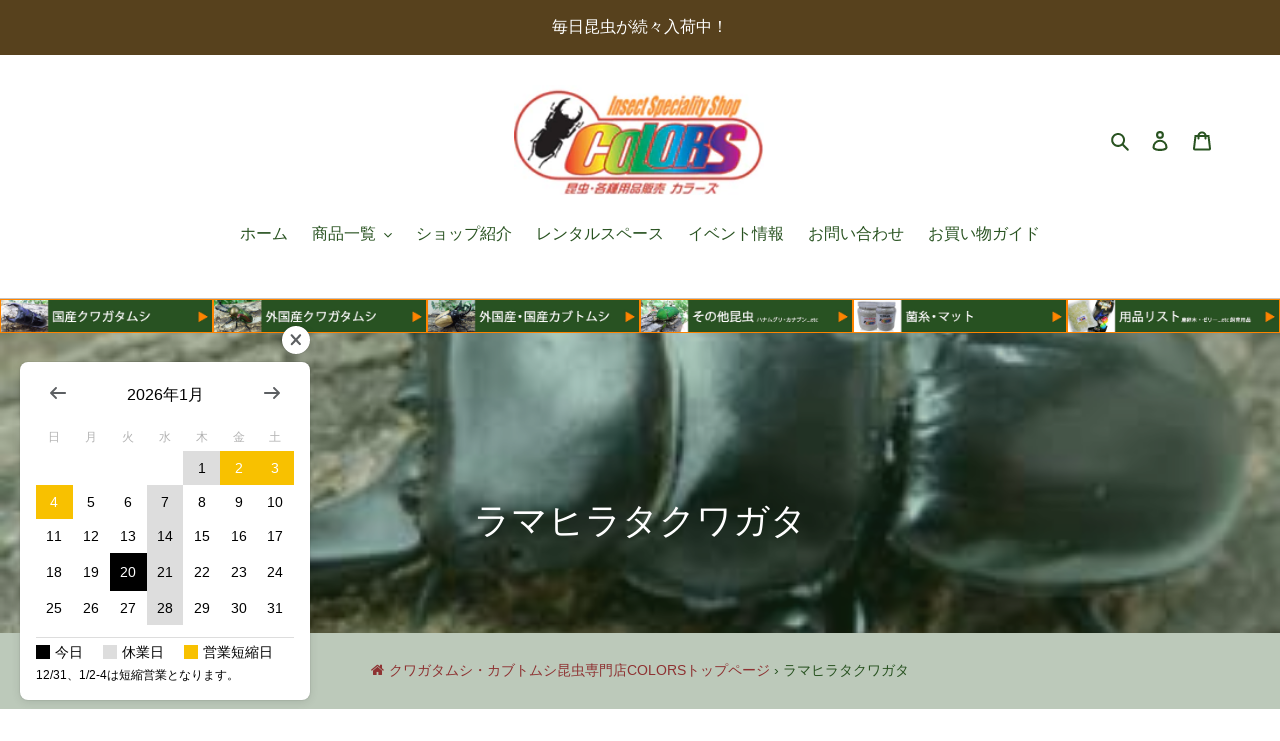

--- FILE ---
content_type: text/html; charset=utf-8
request_url: https://e-colors.jp/collections/640
body_size: 28647
content:
<!doctype html>
<html class="no-js" lang="ja">
<head>
  <meta charset="utf-8">
  <meta http-equiv="X-UA-Compatible" content="IE=edge,chrome=1">
  <meta name="viewport" content="width=device-width,initial-scale=1">
  <meta name="theme-color" content="#8e3232">

  <link href="//e-colors.jp/cdn/shop/t/2/assets/mt-migrate.css?v=128857051995362916601647770916" rel="stylesheet" type="text/css" media="all" />
  <link rel="preconnect" href="https://cdn.shopify.com" crossorigin>
  <link rel="preconnect" href="https://fonts.shopifycdn.com" crossorigin>
  <link rel="preconnect" href="https://monorail-edge.shopifysvc.com"><link rel="preload" href="//e-colors.jp/cdn/shop/t/2/assets/theme.css?v=136619971045174987231647770918" as="style">
  <link rel="preload" as="font" href="" type="font/woff2" crossorigin>
  <link rel="preload" as="font" href="" type="font/woff2" crossorigin>
  <link rel="preload" as="font" href="" type="font/woff2" crossorigin>
  <link rel="preload" href="//e-colors.jp/cdn/shop/t/2/assets/theme.js?v=180584086060448690371647770919" as="script">
  <link rel="preload" href="//e-colors.jp/cdn/shop/t/2/assets/lazysizes.js?v=63098554868324070131647770916" as="script"><link rel="canonical" href="https://e-colors.jp/collections/640"><link rel="shortcut icon" href="//e-colors.jp/cdn/shop/files/colors-favicon_32x32.png?v=1651457533" type="image/png"><title>ラマヒラタクワガタ
&ndash; クワガタムシ・カブトムシ昆虫専門店COLORS</title><meta name="description" content="学名 Dorcus rama 原産国 スマトラ島 最大サイズ 78.0mm Over 詳細 スマトラにのみ生息する、ライヒヒラタの近似種。 スマートさの中に力強さを感じさせるスタイルには人気。 大歯形・中歯形があり、内歯の張り具合に好みが分かれる。"><!-- /snippets/social-meta-tags.liquid -->


<meta property="og:site_name" content="クワガタムシ・カブトムシ昆虫専門店COLORS">
<meta property="og:url" content="https://e-colors.jp/collections/640">
<meta property="og:title" content="ラマヒラタクワガタ">
<meta property="og:type" content="product.group">
<meta property="og:description" content="学名 Dorcus rama 原産国 スマトラ島 最大サイズ 78.0mm Over 詳細 スマトラにのみ生息する、ライヒヒラタの近似種。 スマートさの中に力強さを感じさせるスタイルには人気。 大歯形・中歯形があり、内歯の張り具合に好みが分かれる。"><meta property="og:image" content="http://e-colors.jp/cdn/shop/collections/cat640_mv.jpg?v=1649385321">
  <meta property="og:image:secure_url" content="https://e-colors.jp/cdn/shop/collections/cat640_mv.jpg?v=1649385321">
  <meta property="og:image:width" content="360">
  <meta property="og:image:height" content="240">


<meta name="twitter:card" content="summary_large_image">
<meta name="twitter:title" content="ラマヒラタクワガタ">
<meta name="twitter:description" content="学名 Dorcus rama 原産国 スマトラ島 最大サイズ 78.0mm Over 詳細 スマトラにのみ生息する、ライヒヒラタの近似種。 スマートさの中に力強さを感じさせるスタイルには人気。 大歯形・中歯形があり、内歯の張り具合に好みが分かれる。">

  
<style data-shopify>
:root {
    --color-text: #295321;
    --color-text-rgb: 41, 83, 33;
    --color-body-text: #333333;
    --color-sale-text: #641b0c;
    --color-small-button-text-border: #641b0c;
    --color-text-field: #ffffff;
    --color-text-field-text: #212121;
    --color-text-field-text-rgb: 33, 33, 33;

    --color-btn-primary: #8e3232;
    --color-btn-primary-darker: #682525;
    --color-btn-primary-text: #ffffff;

    --color-blankstate: rgba(51, 51, 51, 0.35);
    --color-blankstate-border: rgba(51, 51, 51, 0.2);
    --color-blankstate-background: rgba(51, 51, 51, 0.1);

    --color-text-focus:#172f12;
    --color-overlay-text-focus:#e6e6e6;
    --color-btn-primary-focus:#682525;
    --color-btn-social-focus:#ababab;
    --color-small-button-text-border-focus:#a82d14;
    --predictive-search-focus:#f2f2f2;

    --color-body: #ffffff;
    --color-bg: #ffffff;
    --color-bg-rgb: 255, 255, 255;
    --color-bg-alt: rgba(51, 51, 51, 0.05);
    --color-bg-currency-selector: rgba(51, 51, 51, 0.2);

    --color-overlay-title-text: #ffffff;
    --color-image-overlay: #295321;
    --color-image-overlay-rgb: 41, 83, 33;--opacity-image-overlay: 0.31;--hover-overlay-opacity: 0.71;

    --color-border: #c4c4c4;
    --color-border-form: #dedede;
    --color-border-form-darker: #c5c5c5;

    --svg-select-icon: url(//e-colors.jp/cdn/shop/t/2/assets/ico-select.svg?v=123717506108531893701650693115);
    --slick-img-url: url(//e-colors.jp/cdn/shop/t/2/assets/ajax-loader.gif?v=41356863302472015721647770912);

    --font-weight-body--bold: 700;
    --font-weight-body--bolder: 700;

    --font-stack-header: "system_ui", -apple-system, 'Segoe UI', Roboto, 'Helvetica Neue', 'Noto Sans', 'Liberation Sans', Arial, sans-serif, 'Apple Color Emoji', 'Segoe UI Emoji', 'Segoe UI Symbol', 'Noto Color Emoji';
    --font-style-header: normal;
    --font-weight-header: 400;

    --font-stack-body: "system_ui", -apple-system, 'Segoe UI', Roboto, 'Helvetica Neue', 'Noto Sans', 'Liberation Sans', Arial, sans-serif, 'Apple Color Emoji', 'Segoe UI Emoji', 'Segoe UI Symbol', 'Noto Color Emoji';
    --font-style-body: normal;
    --font-weight-body: 400;

    --font-size-header: 30;

    --font-size-base: 16;

    --font-h1-desktop: 40;
    --font-h1-mobile: 37;
    --font-h2-desktop: 23;
    --font-h2-mobile: 21;
    --font-h3-mobile: 23;
    --font-h4-desktop: 20;
    --font-h4-mobile: 18;
    --font-h5-desktop: 17;
    --font-h5-mobile: 15;
    --font-h6-desktop: 16;
    --font-h6-mobile: 14;

    --font-mega-title-large-desktop: 75;

    --font-rich-text-large: 18;
    --font-rich-text-small: 14;

    
--color-video-bg: #f2f2f2;

    
    --global-color-image-loader-primary: rgba(41, 83, 33, 0.06);
    --global-color-image-loader-secondary: rgba(41, 83, 33, 0.12);
  }
</style>


  <style>*,::after,::before{box-sizing:border-box}body{margin:0}body,html{background-color:var(--color-body)}body,button{font-size:calc(var(--font-size-base) * 1px);font-family:var(--font-stack-body);font-style:var(--font-style-body);font-weight:var(--font-weight-body);color:var(--color-text);line-height:1.5}body,button{-webkit-font-smoothing:antialiased;-webkit-text-size-adjust:100%}.border-bottom{border-bottom:1px solid var(--color-border)}.btn--link{background-color:transparent;border:0;margin:0;color:var(--color-text);text-align:left}.text-right{text-align:right}.icon{display:inline-block;width:20px;height:20px;vertical-align:middle;fill:currentColor}.icon__fallback-text,.visually-hidden{position:absolute!important;overflow:hidden;clip:rect(0 0 0 0);height:1px;width:1px;margin:-1px;padding:0;border:0}svg.icon:not(.icon--full-color) circle,svg.icon:not(.icon--full-color) ellipse,svg.icon:not(.icon--full-color) g,svg.icon:not(.icon--full-color) line,svg.icon:not(.icon--full-color) path,svg.icon:not(.icon--full-color) polygon,svg.icon:not(.icon--full-color) polyline,svg.icon:not(.icon--full-color) rect,symbol.icon:not(.icon--full-color) circle,symbol.icon:not(.icon--full-color) ellipse,symbol.icon:not(.icon--full-color) g,symbol.icon:not(.icon--full-color) line,symbol.icon:not(.icon--full-color) path,symbol.icon:not(.icon--full-color) polygon,symbol.icon:not(.icon--full-color) polyline,symbol.icon:not(.icon--full-color) rect{fill:inherit;stroke:inherit}li{list-style:none}.list--inline{padding:0;margin:0}.list--inline>li{display:inline-block;margin-bottom:0;vertical-align:middle}a{color:var(--color-text);text-decoration:none}.h1,.h2,h1,h2{margin:0 0 17.5px;font-family:var(--font-stack-header);font-style:var(--font-style-header);font-weight:var(--font-weight-header);line-height:1.2;overflow-wrap:break-word;word-wrap:break-word}.h1 a,.h2 a,h1 a,h2 a{color:inherit;text-decoration:none;font-weight:inherit}.h1,h1{font-size:calc(((var(--font-h1-desktop))/ (var(--font-size-base))) * 1em);text-transform:none;letter-spacing:0}@media only screen and (max-width:749px){.h1,h1{font-size:calc(((var(--font-h1-mobile))/ (var(--font-size-base))) * 1em)}}.h2,h2{font-size:calc(((var(--font-h2-desktop))/ (var(--font-size-base))) * 1em);text-transform:uppercase;letter-spacing:.1em}@media only screen and (max-width:749px){.h2,h2{font-size:calc(((var(--font-h2-mobile))/ (var(--font-size-base))) * 1em)}}p{color:var(--color-body-text);margin:0 0 19.44444px}@media only screen and (max-width:749px){p{font-size:calc(((var(--font-size-base) - 1)/ (var(--font-size-base))) * 1em)}}p:last-child{margin-bottom:0}@media only screen and (max-width:749px){.small--hide{display:none!important}}.grid{list-style:none;margin:0;padding:0;margin-left:-30px}.grid::after{content:'';display:table;clear:both}@media only screen and (max-width:749px){.grid{margin-left:-22px}}.grid::after{content:'';display:table;clear:both}.grid--no-gutters{margin-left:0}.grid--no-gutters .grid__item{padding-left:0}.grid--table{display:table;table-layout:fixed;width:100%}.grid--table>.grid__item{float:none;display:table-cell;vertical-align:middle}.grid__item{float:left;padding-left:30px;width:100%}@media only screen and (max-width:749px){.grid__item{padding-left:22px}}.grid__item[class*="--push"]{position:relative}@media only screen and (min-width:750px){.medium-up--one-quarter{width:25%}.medium-up--push-one-third{width:33.33%}.medium-up--one-half{width:50%}.medium-up--push-one-third{left:33.33%;position:relative}}.site-header{position:relative;background-color:var(--color-body)}@media only screen and (max-width:749px){.site-header{border-bottom:1px solid var(--color-border)}}@media only screen and (min-width:750px){.site-header{padding:0 55px}.site-header.logo--center{padding-top:30px}}.site-header__logo{margin:15px 0}.logo-align--center .site-header__logo{text-align:center;margin:0 auto}@media only screen and (max-width:749px){.logo-align--center .site-header__logo{text-align:left;margin:15px 0}}@media only screen and (max-width:749px){.site-header__logo{padding-left:22px;text-align:left}.site-header__logo img{margin:0}}.site-header__logo-link{display:inline-block;word-break:break-word}@media only screen and (min-width:750px){.logo-align--center .site-header__logo-link{margin:0 auto}}.site-header__logo-image{display:block}@media only screen and (min-width:750px){.site-header__logo-image{margin:0 auto}}.site-header__logo-image img{width:100%}.site-header__logo-image--centered img{margin:0 auto}.site-header__logo img{display:block}.site-header__icons{position:relative;white-space:nowrap}@media only screen and (max-width:749px){.site-header__icons{width:auto;padding-right:13px}.site-header__icons .btn--link,.site-header__icons .site-header__cart{font-size:calc(((var(--font-size-base))/ (var(--font-size-base))) * 1em)}}.site-header__icons-wrapper{position:relative;display:-webkit-flex;display:-ms-flexbox;display:flex;width:100%;-ms-flex-align:center;-webkit-align-items:center;-moz-align-items:center;-ms-align-items:center;-o-align-items:center;align-items:center;-webkit-justify-content:flex-end;-ms-justify-content:flex-end;justify-content:flex-end}.site-header__account,.site-header__cart,.site-header__search{position:relative}.site-header__search.site-header__icon{display:none}@media only screen and (min-width:1400px){.site-header__search.site-header__icon{display:block}}.site-header__search-toggle{display:block}@media only screen and (min-width:750px){.site-header__account,.site-header__cart{padding:10px 11px}}.site-header__cart-title,.site-header__search-title{position:absolute!important;overflow:hidden;clip:rect(0 0 0 0);height:1px;width:1px;margin:-1px;padding:0;border:0;display:block;vertical-align:middle}.site-header__cart-title{margin-right:3px}.site-header__cart-count{display:flex;align-items:center;justify-content:center;position:absolute;right:.4rem;top:.2rem;font-weight:700;background-color:var(--color-btn-primary);color:var(--color-btn-primary-text);border-radius:50%;min-width:1em;height:1em}.site-header__cart-count span{font-family:HelveticaNeue,"Helvetica Neue",Helvetica,Arial,sans-serif;font-size:calc(11em / 16);line-height:1}@media only screen and (max-width:749px){.site-header__cart-count{top:calc(7em / 16);right:0;border-radius:50%;min-width:calc(19em / 16);height:calc(19em / 16)}}@media only screen and (max-width:749px){.site-header__cart-count span{padding:.25em calc(6em / 16);font-size:12px}}.site-header__menu{display:none}@media only screen and (max-width:749px){.site-header__icon{display:inline-block;vertical-align:middle;padding:10px 11px;margin:0}}@media only screen and (min-width:750px){.site-header__icon .icon-search{margin-right:3px}}.announcement-bar{z-index:10;position:relative;text-align:center;border-bottom:1px solid transparent;padding:2px}.announcement-bar__link{display:block}.announcement-bar__message{display:block;padding:11px 22px;font-size:calc(((16)/ (var(--font-size-base))) * 1em);font-weight:var(--font-weight-header)}@media only screen and (min-width:750px){.announcement-bar__message{padding-left:55px;padding-right:55px}}.site-nav{position:relative;padding:0;text-align:center;margin:25px 0}.site-nav a{padding:3px 10px}.site-nav__link{display:block;white-space:nowrap}.site-nav--centered .site-nav__link{padding-top:0}.site-nav__link .icon-chevron-down{width:calc(8em / 16);height:calc(8em / 16);margin-left:.5rem}.site-nav__label{border-bottom:1px solid transparent}.site-nav__link--active .site-nav__label{border-bottom-color:var(--color-text)}.site-nav__link--button{border:none;background-color:transparent;padding:3px 10px}.site-header__mobile-nav{z-index:11;position:relative;background-color:var(--color-body)}@media only screen and (max-width:749px){.site-header__mobile-nav{display:-webkit-flex;display:-ms-flexbox;display:flex;width:100%;-ms-flex-align:center;-webkit-align-items:center;-moz-align-items:center;-ms-align-items:center;-o-align-items:center;align-items:center}}.mobile-nav--open .icon-close{display:none}.main-content{opacity:0}.main-content .shopify-section{display:none}.main-content .shopify-section:first-child{display:inherit}.critical-hidden{display:none}</style>

  <script>
    window.performance.mark('debut:theme_stylesheet_loaded.start');

    function onLoadStylesheet() {
      performance.mark('debut:theme_stylesheet_loaded.end');
      performance.measure('debut:theme_stylesheet_loaded', 'debut:theme_stylesheet_loaded.start', 'debut:theme_stylesheet_loaded.end');

      var url = "//e-colors.jp/cdn/shop/t/2/assets/theme.css?v=136619971045174987231647770918";
      var link = document.querySelector('link[href="' + url + '"]');
      link.loaded = true;
      link.dispatchEvent(new Event('load'));
    }
  </script>

  <link rel="stylesheet" href="//e-colors.jp/cdn/shop/t/2/assets/theme.css?v=136619971045174987231647770918" type="text/css" media="print" onload="this.media='all';onLoadStylesheet()">

  <style>
    
    
    
    
    
    
  </style>

  <script>
    var theme = {
      breakpoints: {
        medium: 750,
        large: 990,
        widescreen: 1400
      },
      strings: {
        addToCart: "カートに追加する",
        soldOut: "売り切れ",
        unavailable: "お取り扱いできません",
        regularPrice: "通常価格",
        salePrice: "販売価格",
        sale: "特価販売中！",
        fromLowestPrice: "[price]から",
        vendor: "販売元",
        showMore: "さらに表示する",
        showLess: "表示を減らす",
        searchFor: "検索する",
        addressError: "住所を調べる際にエラーが発生しました",
        addressNoResults: "その住所は見つかりませんでした",
        addressQueryLimit: "Google APIの使用量の制限を超えました。\u003ca href=\"https:\/\/developers.google.com\/maps\/premium\/usage-limits\"\u003eプレミアムプラン\u003c\/a\u003eへのアップグレードをご検討ください。",
        authError: "あなたのGoogle Mapsのアカウント認証で問題が発生しました。",
        newWindow: "新しいウィンドウで開く",
        external: "外部のウェブサイトに移動します。",
        newWindowExternal: "外部のウェブサイトを新しいウィンドウで開く",
        removeLabel: "[product] を削除する",
        update: "アップデート",
        quantity: "数量",
        discountedTotal: "ディスカウント合計",
        regularTotal: "通常合計",
        priceColumn: "ディスカウントの詳細については価格列を参照してください。",
        quantityMinimumMessage: "数量は1以上でなければなりません",
        cartError: "お客様のカートをアップデートするときにエラーが発生しました。再度お試しください。",
        removedItemMessage: "カートから \u003cspan class=\"cart__removed-product-details\"\u003e([quantity]) 個の[link]\u003c\/span\u003eが消去されました。",
        unitPrice: "単価",
        unitPriceSeparator: "あたり",
        oneCartCount: "1個のアイテム",
        otherCartCount: "[count]個のアイテム",
        quantityLabel: "数量: [count]",
        products: "商品",
        loading: "読み込んでいます",
        number_of_results: "[result_number]\/[results_count]",
        number_of_results_found: "[results_count]件の結果が見つかりました",
        one_result_found: "1件の結果が見つかりました"
      },
      moneyFormat: "{{amount_no_decimals}}円",
      moneyFormatWithCurrency: "{{amount_no_decimals}} 円",
      settings: {
        predictiveSearchEnabled: true,
        predictiveSearchShowPrice: true,
        predictiveSearchShowVendor: false
      },
      stylesheet: "//e-colors.jp/cdn/shop/t/2/assets/theme.css?v=136619971045174987231647770918"
    }

    document.documentElement.className = document.documentElement.className.replace('no-js', 'js');
  </script><script src="//e-colors.jp/cdn/shop/t/2/assets/theme.js?v=180584086060448690371647770919" defer="defer"></script>
  <script src="//e-colors.jp/cdn/shop/t/2/assets/lazysizes.js?v=63098554868324070131647770916" async="async"></script>

  <script type="text/javascript">
    if (window.MSInputMethodContext && document.documentMode) {
      var scripts = document.getElementsByTagName('script')[0];
      var polyfill = document.createElement("script");
      polyfill.defer = true;
      polyfill.src = "//e-colors.jp/cdn/shop/t/2/assets/ie11CustomProperties.min.js?v=146208399201472936201647770915";

      scripts.parentNode.insertBefore(polyfill, scripts);
    }
  </script>

  <script>window.performance && window.performance.mark && window.performance.mark('shopify.content_for_header.start');</script><meta name="google-site-verification" content="60xyzyTARxnWjt6aJ3OSja8YM4cWep-ImDOmJE4Qqn8">
<meta id="shopify-digital-wallet" name="shopify-digital-wallet" content="/63332745436/digital_wallets/dialog">
<meta name="shopify-checkout-api-token" content="100546131cd9f20e7a8ed5369ac734fb">
<meta id="in-context-paypal-metadata" data-shop-id="63332745436" data-venmo-supported="false" data-environment="production" data-locale="ja_JP" data-paypal-v4="true" data-currency="JPY">
<link rel="alternate" type="application/atom+xml" title="Feed" href="/collections/640.atom" />
<link rel="alternate" type="application/json+oembed" href="https://e-colors.jp/collections/640.oembed">
<script async="async" src="/checkouts/internal/preloads.js?locale=ja-JP"></script>
<script id="shopify-features" type="application/json">{"accessToken":"100546131cd9f20e7a8ed5369ac734fb","betas":["rich-media-storefront-analytics"],"domain":"e-colors.jp","predictiveSearch":false,"shopId":63332745436,"locale":"ja"}</script>
<script>var Shopify = Shopify || {};
Shopify.shop = "e-colorsjp.myshopify.com";
Shopify.locale = "ja";
Shopify.currency = {"active":"JPY","rate":"1.0"};
Shopify.country = "JP";
Shopify.theme = {"name":"20210719-shopify-debut-template","id":131655958748,"schema_name":"Debut","schema_version":"17.11.0","theme_store_id":null,"role":"main"};
Shopify.theme.handle = "null";
Shopify.theme.style = {"id":null,"handle":null};
Shopify.cdnHost = "e-colors.jp/cdn";
Shopify.routes = Shopify.routes || {};
Shopify.routes.root = "/";</script>
<script type="module">!function(o){(o.Shopify=o.Shopify||{}).modules=!0}(window);</script>
<script>!function(o){function n(){var o=[];function n(){o.push(Array.prototype.slice.apply(arguments))}return n.q=o,n}var t=o.Shopify=o.Shopify||{};t.loadFeatures=n(),t.autoloadFeatures=n()}(window);</script>
<script id="shop-js-analytics" type="application/json">{"pageType":"collection"}</script>
<script defer="defer" async type="module" src="//e-colors.jp/cdn/shopifycloud/shop-js/modules/v2/client.init-shop-cart-sync_PyU3Cxph.ja.esm.js"></script>
<script defer="defer" async type="module" src="//e-colors.jp/cdn/shopifycloud/shop-js/modules/v2/chunk.common_3XpQ5sgE.esm.js"></script>
<script type="module">
  await import("//e-colors.jp/cdn/shopifycloud/shop-js/modules/v2/client.init-shop-cart-sync_PyU3Cxph.ja.esm.js");
await import("//e-colors.jp/cdn/shopifycloud/shop-js/modules/v2/chunk.common_3XpQ5sgE.esm.js");

  window.Shopify.SignInWithShop?.initShopCartSync?.({"fedCMEnabled":true,"windoidEnabled":true});

</script>
<script id="__st">var __st={"a":63332745436,"offset":32400,"reqid":"c57b8a29-abf9-49ae-9f0a-cf5b5b92acf2-1768926204","pageurl":"e-colors.jp\/collections\/640","u":"e4ca2dfd3e25","p":"collection","rtyp":"collection","rid":403368378588};</script>
<script>window.ShopifyPaypalV4VisibilityTracking = true;</script>
<script id="captcha-bootstrap">!function(){'use strict';const t='contact',e='account',n='new_comment',o=[[t,t],['blogs',n],['comments',n],[t,'customer']],c=[[e,'customer_login'],[e,'guest_login'],[e,'recover_customer_password'],[e,'create_customer']],r=t=>t.map((([t,e])=>`form[action*='/${t}']:not([data-nocaptcha='true']) input[name='form_type'][value='${e}']`)).join(','),a=t=>()=>t?[...document.querySelectorAll(t)].map((t=>t.form)):[];function s(){const t=[...o],e=r(t);return a(e)}const i='password',u='form_key',d=['recaptcha-v3-token','g-recaptcha-response','h-captcha-response',i],f=()=>{try{return window.sessionStorage}catch{return}},m='__shopify_v',_=t=>t.elements[u];function p(t,e,n=!1){try{const o=window.sessionStorage,c=JSON.parse(o.getItem(e)),{data:r}=function(t){const{data:e,action:n}=t;return t[m]||n?{data:e,action:n}:{data:t,action:n}}(c);for(const[e,n]of Object.entries(r))t.elements[e]&&(t.elements[e].value=n);n&&o.removeItem(e)}catch(o){console.error('form repopulation failed',{error:o})}}const l='form_type',E='cptcha';function T(t){t.dataset[E]=!0}const w=window,h=w.document,L='Shopify',v='ce_forms',y='captcha';let A=!1;((t,e)=>{const n=(g='f06e6c50-85a8-45c8-87d0-21a2b65856fe',I='https://cdn.shopify.com/shopifycloud/storefront-forms-hcaptcha/ce_storefront_forms_captcha_hcaptcha.v1.5.2.iife.js',D={infoText:'hCaptchaによる保護',privacyText:'プライバシー',termsText:'利用規約'},(t,e,n)=>{const o=w[L][v],c=o.bindForm;if(c)return c(t,g,e,D).then(n);var r;o.q.push([[t,g,e,D],n]),r=I,A||(h.body.append(Object.assign(h.createElement('script'),{id:'captcha-provider',async:!0,src:r})),A=!0)});var g,I,D;w[L]=w[L]||{},w[L][v]=w[L][v]||{},w[L][v].q=[],w[L][y]=w[L][y]||{},w[L][y].protect=function(t,e){n(t,void 0,e),T(t)},Object.freeze(w[L][y]),function(t,e,n,w,h,L){const[v,y,A,g]=function(t,e,n){const i=e?o:[],u=t?c:[],d=[...i,...u],f=r(d),m=r(i),_=r(d.filter((([t,e])=>n.includes(e))));return[a(f),a(m),a(_),s()]}(w,h,L),I=t=>{const e=t.target;return e instanceof HTMLFormElement?e:e&&e.form},D=t=>v().includes(t);t.addEventListener('submit',(t=>{const e=I(t);if(!e)return;const n=D(e)&&!e.dataset.hcaptchaBound&&!e.dataset.recaptchaBound,o=_(e),c=g().includes(e)&&(!o||!o.value);(n||c)&&t.preventDefault(),c&&!n&&(function(t){try{if(!f())return;!function(t){const e=f();if(!e)return;const n=_(t);if(!n)return;const o=n.value;o&&e.removeItem(o)}(t);const e=Array.from(Array(32),(()=>Math.random().toString(36)[2])).join('');!function(t,e){_(t)||t.append(Object.assign(document.createElement('input'),{type:'hidden',name:u})),t.elements[u].value=e}(t,e),function(t,e){const n=f();if(!n)return;const o=[...t.querySelectorAll(`input[type='${i}']`)].map((({name:t})=>t)),c=[...d,...o],r={};for(const[a,s]of new FormData(t).entries())c.includes(a)||(r[a]=s);n.setItem(e,JSON.stringify({[m]:1,action:t.action,data:r}))}(t,e)}catch(e){console.error('failed to persist form',e)}}(e),e.submit())}));const S=(t,e)=>{t&&!t.dataset[E]&&(n(t,e.some((e=>e===t))),T(t))};for(const o of['focusin','change'])t.addEventListener(o,(t=>{const e=I(t);D(e)&&S(e,y())}));const B=e.get('form_key'),M=e.get(l),P=B&&M;t.addEventListener('DOMContentLoaded',(()=>{const t=y();if(P)for(const e of t)e.elements[l].value===M&&p(e,B);[...new Set([...A(),...v().filter((t=>'true'===t.dataset.shopifyCaptcha))])].forEach((e=>S(e,t)))}))}(h,new URLSearchParams(w.location.search),n,t,e,['guest_login'])})(!1,!0)}();</script>
<script integrity="sha256-4kQ18oKyAcykRKYeNunJcIwy7WH5gtpwJnB7kiuLZ1E=" data-source-attribution="shopify.loadfeatures" defer="defer" src="//e-colors.jp/cdn/shopifycloud/storefront/assets/storefront/load_feature-a0a9edcb.js" crossorigin="anonymous"></script>
<script data-source-attribution="shopify.dynamic_checkout.dynamic.init">var Shopify=Shopify||{};Shopify.PaymentButton=Shopify.PaymentButton||{isStorefrontPortableWallets:!0,init:function(){window.Shopify.PaymentButton.init=function(){};var t=document.createElement("script");t.src="https://e-colors.jp/cdn/shopifycloud/portable-wallets/latest/portable-wallets.ja.js",t.type="module",document.head.appendChild(t)}};
</script>
<script data-source-attribution="shopify.dynamic_checkout.buyer_consent">
  function portableWalletsHideBuyerConsent(e){var t=document.getElementById("shopify-buyer-consent"),n=document.getElementById("shopify-subscription-policy-button");t&&n&&(t.classList.add("hidden"),t.setAttribute("aria-hidden","true"),n.removeEventListener("click",e))}function portableWalletsShowBuyerConsent(e){var t=document.getElementById("shopify-buyer-consent"),n=document.getElementById("shopify-subscription-policy-button");t&&n&&(t.classList.remove("hidden"),t.removeAttribute("aria-hidden"),n.addEventListener("click",e))}window.Shopify?.PaymentButton&&(window.Shopify.PaymentButton.hideBuyerConsent=portableWalletsHideBuyerConsent,window.Shopify.PaymentButton.showBuyerConsent=portableWalletsShowBuyerConsent);
</script>
<script data-source-attribution="shopify.dynamic_checkout.cart.bootstrap">document.addEventListener("DOMContentLoaded",(function(){function t(){return document.querySelector("shopify-accelerated-checkout-cart, shopify-accelerated-checkout")}if(t())Shopify.PaymentButton.init();else{new MutationObserver((function(e,n){t()&&(Shopify.PaymentButton.init(),n.disconnect())})).observe(document.body,{childList:!0,subtree:!0})}}));
</script>
<link id="shopify-accelerated-checkout-styles" rel="stylesheet" media="screen" href="https://e-colors.jp/cdn/shopifycloud/portable-wallets/latest/accelerated-checkout-backwards-compat.css" crossorigin="anonymous">
<style id="shopify-accelerated-checkout-cart">
        #shopify-buyer-consent {
  margin-top: 1em;
  display: inline-block;
  width: 100%;
}

#shopify-buyer-consent.hidden {
  display: none;
}

#shopify-subscription-policy-button {
  background: none;
  border: none;
  padding: 0;
  text-decoration: underline;
  font-size: inherit;
  cursor: pointer;
}

#shopify-subscription-policy-button::before {
  box-shadow: none;
}

      </style>

<script>window.performance && window.performance.mark && window.performance.mark('shopify.content_for_header.end');</script>
  <link href="//e-colors.jp/cdn/shop/t/2/assets/style.css?v=134055811040274679191765180011" rel="stylesheet" type="text/css" media="all" />
  <link href="//cdnjs.cloudflare.com/ajax/libs/font-awesome/4.7.0/css/font-awesome.min.css" rel="stylesheet" type="text/css" media="all" />
  <script src="//ajax.googleapis.com/ajax/libs/jquery/2.2.3/jquery.min.js"></script>
  


<!-- BEGIN app block: shopify://apps/minmaxify-order-limits/blocks/app-embed-block/3acfba32-89f3-4377-ae20-cbb9abc48475 --><script type="text/javascript">minMaxifyContext={cartItemExtras: []}</script> <script type="text/javascript" src="https://limits.minmaxify.com/e-colorsjp.myshopify.com?v=123a&r=20241213073835"></script>

<!-- END app block --><script src="https://cdn.shopify.com/extensions/54a1123b-c7e9-41b6-9262-62546ba356c0/-11/assets/deliveryDateExt.js" type="text/javascript" defer="defer"></script>
<script src="https://cdn.shopify.com/extensions/54a1123b-c7e9-41b6-9262-62546ba356c0/-11/assets/floatCalendarExt.js" type="text/javascript" defer="defer"></script>
<link href="https://monorail-edge.shopifysvc.com" rel="dns-prefetch">
<script>(function(){if ("sendBeacon" in navigator && "performance" in window) {try {var session_token_from_headers = performance.getEntriesByType('navigation')[0].serverTiming.find(x => x.name == '_s').description;} catch {var session_token_from_headers = undefined;}var session_cookie_matches = document.cookie.match(/_shopify_s=([^;]*)/);var session_token_from_cookie = session_cookie_matches && session_cookie_matches.length === 2 ? session_cookie_matches[1] : "";var session_token = session_token_from_headers || session_token_from_cookie || "";function handle_abandonment_event(e) {var entries = performance.getEntries().filter(function(entry) {return /monorail-edge.shopifysvc.com/.test(entry.name);});if (!window.abandonment_tracked && entries.length === 0) {window.abandonment_tracked = true;var currentMs = Date.now();var navigation_start = performance.timing.navigationStart;var payload = {shop_id: 63332745436,url: window.location.href,navigation_start,duration: currentMs - navigation_start,session_token,page_type: "collection"};window.navigator.sendBeacon("https://monorail-edge.shopifysvc.com/v1/produce", JSON.stringify({schema_id: "online_store_buyer_site_abandonment/1.1",payload: payload,metadata: {event_created_at_ms: currentMs,event_sent_at_ms: currentMs}}));}}window.addEventListener('pagehide', handle_abandonment_event);}}());</script>
<script id="web-pixels-manager-setup">(function e(e,d,r,n,o){if(void 0===o&&(o={}),!Boolean(null===(a=null===(i=window.Shopify)||void 0===i?void 0:i.analytics)||void 0===a?void 0:a.replayQueue)){var i,a;window.Shopify=window.Shopify||{};var t=window.Shopify;t.analytics=t.analytics||{};var s=t.analytics;s.replayQueue=[],s.publish=function(e,d,r){return s.replayQueue.push([e,d,r]),!0};try{self.performance.mark("wpm:start")}catch(e){}var l=function(){var e={modern:/Edge?\/(1{2}[4-9]|1[2-9]\d|[2-9]\d{2}|\d{4,})\.\d+(\.\d+|)|Firefox\/(1{2}[4-9]|1[2-9]\d|[2-9]\d{2}|\d{4,})\.\d+(\.\d+|)|Chrom(ium|e)\/(9{2}|\d{3,})\.\d+(\.\d+|)|(Maci|X1{2}).+ Version\/(15\.\d+|(1[6-9]|[2-9]\d|\d{3,})\.\d+)([,.]\d+|)( \(\w+\)|)( Mobile\/\w+|) Safari\/|Chrome.+OPR\/(9{2}|\d{3,})\.\d+\.\d+|(CPU[ +]OS|iPhone[ +]OS|CPU[ +]iPhone|CPU IPhone OS|CPU iPad OS)[ +]+(15[._]\d+|(1[6-9]|[2-9]\d|\d{3,})[._]\d+)([._]\d+|)|Android:?[ /-](13[3-9]|1[4-9]\d|[2-9]\d{2}|\d{4,})(\.\d+|)(\.\d+|)|Android.+Firefox\/(13[5-9]|1[4-9]\d|[2-9]\d{2}|\d{4,})\.\d+(\.\d+|)|Android.+Chrom(ium|e)\/(13[3-9]|1[4-9]\d|[2-9]\d{2}|\d{4,})\.\d+(\.\d+|)|SamsungBrowser\/([2-9]\d|\d{3,})\.\d+/,legacy:/Edge?\/(1[6-9]|[2-9]\d|\d{3,})\.\d+(\.\d+|)|Firefox\/(5[4-9]|[6-9]\d|\d{3,})\.\d+(\.\d+|)|Chrom(ium|e)\/(5[1-9]|[6-9]\d|\d{3,})\.\d+(\.\d+|)([\d.]+$|.*Safari\/(?![\d.]+ Edge\/[\d.]+$))|(Maci|X1{2}).+ Version\/(10\.\d+|(1[1-9]|[2-9]\d|\d{3,})\.\d+)([,.]\d+|)( \(\w+\)|)( Mobile\/\w+|) Safari\/|Chrome.+OPR\/(3[89]|[4-9]\d|\d{3,})\.\d+\.\d+|(CPU[ +]OS|iPhone[ +]OS|CPU[ +]iPhone|CPU IPhone OS|CPU iPad OS)[ +]+(10[._]\d+|(1[1-9]|[2-9]\d|\d{3,})[._]\d+)([._]\d+|)|Android:?[ /-](13[3-9]|1[4-9]\d|[2-9]\d{2}|\d{4,})(\.\d+|)(\.\d+|)|Mobile Safari.+OPR\/([89]\d|\d{3,})\.\d+\.\d+|Android.+Firefox\/(13[5-9]|1[4-9]\d|[2-9]\d{2}|\d{4,})\.\d+(\.\d+|)|Android.+Chrom(ium|e)\/(13[3-9]|1[4-9]\d|[2-9]\d{2}|\d{4,})\.\d+(\.\d+|)|Android.+(UC? ?Browser|UCWEB|U3)[ /]?(15\.([5-9]|\d{2,})|(1[6-9]|[2-9]\d|\d{3,})\.\d+)\.\d+|SamsungBrowser\/(5\.\d+|([6-9]|\d{2,})\.\d+)|Android.+MQ{2}Browser\/(14(\.(9|\d{2,})|)|(1[5-9]|[2-9]\d|\d{3,})(\.\d+|))(\.\d+|)|K[Aa][Ii]OS\/(3\.\d+|([4-9]|\d{2,})\.\d+)(\.\d+|)/},d=e.modern,r=e.legacy,n=navigator.userAgent;return n.match(d)?"modern":n.match(r)?"legacy":"unknown"}(),u="modern"===l?"modern":"legacy",c=(null!=n?n:{modern:"",legacy:""})[u],f=function(e){return[e.baseUrl,"/wpm","/b",e.hashVersion,"modern"===e.buildTarget?"m":"l",".js"].join("")}({baseUrl:d,hashVersion:r,buildTarget:u}),m=function(e){var d=e.version,r=e.bundleTarget,n=e.surface,o=e.pageUrl,i=e.monorailEndpoint;return{emit:function(e){var a=e.status,t=e.errorMsg,s=(new Date).getTime(),l=JSON.stringify({metadata:{event_sent_at_ms:s},events:[{schema_id:"web_pixels_manager_load/3.1",payload:{version:d,bundle_target:r,page_url:o,status:a,surface:n,error_msg:t},metadata:{event_created_at_ms:s}}]});if(!i)return console&&console.warn&&console.warn("[Web Pixels Manager] No Monorail endpoint provided, skipping logging."),!1;try{return self.navigator.sendBeacon.bind(self.navigator)(i,l)}catch(e){}var u=new XMLHttpRequest;try{return u.open("POST",i,!0),u.setRequestHeader("Content-Type","text/plain"),u.send(l),!0}catch(e){return console&&console.warn&&console.warn("[Web Pixels Manager] Got an unhandled error while logging to Monorail."),!1}}}}({version:r,bundleTarget:l,surface:e.surface,pageUrl:self.location.href,monorailEndpoint:e.monorailEndpoint});try{o.browserTarget=l,function(e){var d=e.src,r=e.async,n=void 0===r||r,o=e.onload,i=e.onerror,a=e.sri,t=e.scriptDataAttributes,s=void 0===t?{}:t,l=document.createElement("script"),u=document.querySelector("head"),c=document.querySelector("body");if(l.async=n,l.src=d,a&&(l.integrity=a,l.crossOrigin="anonymous"),s)for(var f in s)if(Object.prototype.hasOwnProperty.call(s,f))try{l.dataset[f]=s[f]}catch(e){}if(o&&l.addEventListener("load",o),i&&l.addEventListener("error",i),u)u.appendChild(l);else{if(!c)throw new Error("Did not find a head or body element to append the script");c.appendChild(l)}}({src:f,async:!0,onload:function(){if(!function(){var e,d;return Boolean(null===(d=null===(e=window.Shopify)||void 0===e?void 0:e.analytics)||void 0===d?void 0:d.initialized)}()){var d=window.webPixelsManager.init(e)||void 0;if(d){var r=window.Shopify.analytics;r.replayQueue.forEach((function(e){var r=e[0],n=e[1],o=e[2];d.publishCustomEvent(r,n,o)})),r.replayQueue=[],r.publish=d.publishCustomEvent,r.visitor=d.visitor,r.initialized=!0}}},onerror:function(){return m.emit({status:"failed",errorMsg:"".concat(f," has failed to load")})},sri:function(e){var d=/^sha384-[A-Za-z0-9+/=]+$/;return"string"==typeof e&&d.test(e)}(c)?c:"",scriptDataAttributes:o}),m.emit({status:"loading"})}catch(e){m.emit({status:"failed",errorMsg:(null==e?void 0:e.message)||"Unknown error"})}}})({shopId: 63332745436,storefrontBaseUrl: "https://e-colors.jp",extensionsBaseUrl: "https://extensions.shopifycdn.com/cdn/shopifycloud/web-pixels-manager",monorailEndpoint: "https://monorail-edge.shopifysvc.com/unstable/produce_batch",surface: "storefront-renderer",enabledBetaFlags: ["2dca8a86"],webPixelsConfigList: [{"id":"709591260","configuration":"{\"config\":\"{\\\"pixel_id\\\":\\\"G-42B5H114K5\\\",\\\"target_country\\\":\\\"JP\\\",\\\"gtag_events\\\":[{\\\"type\\\":\\\"search\\\",\\\"action_label\\\":\\\"G-42B5H114K5\\\"},{\\\"type\\\":\\\"begin_checkout\\\",\\\"action_label\\\":\\\"G-42B5H114K5\\\"},{\\\"type\\\":\\\"view_item\\\",\\\"action_label\\\":[\\\"G-42B5H114K5\\\",\\\"MC-EDSS2PMT36\\\"]},{\\\"type\\\":\\\"purchase\\\",\\\"action_label\\\":[\\\"G-42B5H114K5\\\",\\\"MC-EDSS2PMT36\\\"]},{\\\"type\\\":\\\"page_view\\\",\\\"action_label\\\":[\\\"G-42B5H114K5\\\",\\\"MC-EDSS2PMT36\\\"]},{\\\"type\\\":\\\"add_payment_info\\\",\\\"action_label\\\":\\\"G-42B5H114K5\\\"},{\\\"type\\\":\\\"add_to_cart\\\",\\\"action_label\\\":\\\"G-42B5H114K5\\\"}],\\\"enable_monitoring_mode\\\":false}\"}","eventPayloadVersion":"v1","runtimeContext":"OPEN","scriptVersion":"b2a88bafab3e21179ed38636efcd8a93","type":"APP","apiClientId":1780363,"privacyPurposes":[],"dataSharingAdjustments":{"protectedCustomerApprovalScopes":["read_customer_address","read_customer_email","read_customer_name","read_customer_personal_data","read_customer_phone"]}},{"id":"73826524","eventPayloadVersion":"v1","runtimeContext":"LAX","scriptVersion":"1","type":"CUSTOM","privacyPurposes":["ANALYTICS"],"name":"Google Analytics tag (migrated)"},{"id":"shopify-app-pixel","configuration":"{}","eventPayloadVersion":"v1","runtimeContext":"STRICT","scriptVersion":"0450","apiClientId":"shopify-pixel","type":"APP","privacyPurposes":["ANALYTICS","MARKETING"]},{"id":"shopify-custom-pixel","eventPayloadVersion":"v1","runtimeContext":"LAX","scriptVersion":"0450","apiClientId":"shopify-pixel","type":"CUSTOM","privacyPurposes":["ANALYTICS","MARKETING"]}],isMerchantRequest: false,initData: {"shop":{"name":"クワガタムシ・カブトムシ昆虫専門店COLORS","paymentSettings":{"currencyCode":"JPY"},"myshopifyDomain":"e-colorsjp.myshopify.com","countryCode":"JP","storefrontUrl":"https:\/\/e-colors.jp"},"customer":null,"cart":null,"checkout":null,"productVariants":[],"purchasingCompany":null},},"https://e-colors.jp/cdn","fcfee988w5aeb613cpc8e4bc33m6693e112",{"modern":"","legacy":""},{"shopId":"63332745436","storefrontBaseUrl":"https:\/\/e-colors.jp","extensionBaseUrl":"https:\/\/extensions.shopifycdn.com\/cdn\/shopifycloud\/web-pixels-manager","surface":"storefront-renderer","enabledBetaFlags":"[\"2dca8a86\"]","isMerchantRequest":"false","hashVersion":"fcfee988w5aeb613cpc8e4bc33m6693e112","publish":"custom","events":"[[\"page_viewed\",{}],[\"collection_viewed\",{\"collection\":{\"id\":\"403368378588\",\"title\":\"ラマヒラタクワガタ\",\"productVariants\":[]}}]]"});</script><script>
  window.ShopifyAnalytics = window.ShopifyAnalytics || {};
  window.ShopifyAnalytics.meta = window.ShopifyAnalytics.meta || {};
  window.ShopifyAnalytics.meta.currency = 'JPY';
  var meta = {"products":[],"page":{"pageType":"collection","resourceType":"collection","resourceId":403368378588,"requestId":"c57b8a29-abf9-49ae-9f0a-cf5b5b92acf2-1768926204"}};
  for (var attr in meta) {
    window.ShopifyAnalytics.meta[attr] = meta[attr];
  }
</script>
<script class="analytics">
  (function () {
    var customDocumentWrite = function(content) {
      var jquery = null;

      if (window.jQuery) {
        jquery = window.jQuery;
      } else if (window.Checkout && window.Checkout.$) {
        jquery = window.Checkout.$;
      }

      if (jquery) {
        jquery('body').append(content);
      }
    };

    var hasLoggedConversion = function(token) {
      if (token) {
        return document.cookie.indexOf('loggedConversion=' + token) !== -1;
      }
      return false;
    }

    var setCookieIfConversion = function(token) {
      if (token) {
        var twoMonthsFromNow = new Date(Date.now());
        twoMonthsFromNow.setMonth(twoMonthsFromNow.getMonth() + 2);

        document.cookie = 'loggedConversion=' + token + '; expires=' + twoMonthsFromNow;
      }
    }

    var trekkie = window.ShopifyAnalytics.lib = window.trekkie = window.trekkie || [];
    if (trekkie.integrations) {
      return;
    }
    trekkie.methods = [
      'identify',
      'page',
      'ready',
      'track',
      'trackForm',
      'trackLink'
    ];
    trekkie.factory = function(method) {
      return function() {
        var args = Array.prototype.slice.call(arguments);
        args.unshift(method);
        trekkie.push(args);
        return trekkie;
      };
    };
    for (var i = 0; i < trekkie.methods.length; i++) {
      var key = trekkie.methods[i];
      trekkie[key] = trekkie.factory(key);
    }
    trekkie.load = function(config) {
      trekkie.config = config || {};
      trekkie.config.initialDocumentCookie = document.cookie;
      var first = document.getElementsByTagName('script')[0];
      var script = document.createElement('script');
      script.type = 'text/javascript';
      script.onerror = function(e) {
        var scriptFallback = document.createElement('script');
        scriptFallback.type = 'text/javascript';
        scriptFallback.onerror = function(error) {
                var Monorail = {
      produce: function produce(monorailDomain, schemaId, payload) {
        var currentMs = new Date().getTime();
        var event = {
          schema_id: schemaId,
          payload: payload,
          metadata: {
            event_created_at_ms: currentMs,
            event_sent_at_ms: currentMs
          }
        };
        return Monorail.sendRequest("https://" + monorailDomain + "/v1/produce", JSON.stringify(event));
      },
      sendRequest: function sendRequest(endpointUrl, payload) {
        // Try the sendBeacon API
        if (window && window.navigator && typeof window.navigator.sendBeacon === 'function' && typeof window.Blob === 'function' && !Monorail.isIos12()) {
          var blobData = new window.Blob([payload], {
            type: 'text/plain'
          });

          if (window.navigator.sendBeacon(endpointUrl, blobData)) {
            return true;
          } // sendBeacon was not successful

        } // XHR beacon

        var xhr = new XMLHttpRequest();

        try {
          xhr.open('POST', endpointUrl);
          xhr.setRequestHeader('Content-Type', 'text/plain');
          xhr.send(payload);
        } catch (e) {
          console.log(e);
        }

        return false;
      },
      isIos12: function isIos12() {
        return window.navigator.userAgent.lastIndexOf('iPhone; CPU iPhone OS 12_') !== -1 || window.navigator.userAgent.lastIndexOf('iPad; CPU OS 12_') !== -1;
      }
    };
    Monorail.produce('monorail-edge.shopifysvc.com',
      'trekkie_storefront_load_errors/1.1',
      {shop_id: 63332745436,
      theme_id: 131655958748,
      app_name: "storefront",
      context_url: window.location.href,
      source_url: "//e-colors.jp/cdn/s/trekkie.storefront.cd680fe47e6c39ca5d5df5f0a32d569bc48c0f27.min.js"});

        };
        scriptFallback.async = true;
        scriptFallback.src = '//e-colors.jp/cdn/s/trekkie.storefront.cd680fe47e6c39ca5d5df5f0a32d569bc48c0f27.min.js';
        first.parentNode.insertBefore(scriptFallback, first);
      };
      script.async = true;
      script.src = '//e-colors.jp/cdn/s/trekkie.storefront.cd680fe47e6c39ca5d5df5f0a32d569bc48c0f27.min.js';
      first.parentNode.insertBefore(script, first);
    };
    trekkie.load(
      {"Trekkie":{"appName":"storefront","development":false,"defaultAttributes":{"shopId":63332745436,"isMerchantRequest":null,"themeId":131655958748,"themeCityHash":"2967557243453628792","contentLanguage":"ja","currency":"JPY","eventMetadataId":"17261a35-13a0-4ee4-8f5f-5cb835951fcd"},"isServerSideCookieWritingEnabled":true,"monorailRegion":"shop_domain","enabledBetaFlags":["65f19447"]},"Session Attribution":{},"S2S":{"facebookCapiEnabled":false,"source":"trekkie-storefront-renderer","apiClientId":580111}}
    );

    var loaded = false;
    trekkie.ready(function() {
      if (loaded) return;
      loaded = true;

      window.ShopifyAnalytics.lib = window.trekkie;

      var originalDocumentWrite = document.write;
      document.write = customDocumentWrite;
      try { window.ShopifyAnalytics.merchantGoogleAnalytics.call(this); } catch(error) {};
      document.write = originalDocumentWrite;

      window.ShopifyAnalytics.lib.page(null,{"pageType":"collection","resourceType":"collection","resourceId":403368378588,"requestId":"c57b8a29-abf9-49ae-9f0a-cf5b5b92acf2-1768926204","shopifyEmitted":true});

      var match = window.location.pathname.match(/checkouts\/(.+)\/(thank_you|post_purchase)/)
      var token = match? match[1]: undefined;
      if (!hasLoggedConversion(token)) {
        setCookieIfConversion(token);
        window.ShopifyAnalytics.lib.track("Viewed Product Category",{"currency":"JPY","category":"Collection: 640","collectionName":"640","collectionId":403368378588,"nonInteraction":true},undefined,undefined,{"shopifyEmitted":true});
      }
    });


        var eventsListenerScript = document.createElement('script');
        eventsListenerScript.async = true;
        eventsListenerScript.src = "//e-colors.jp/cdn/shopifycloud/storefront/assets/shop_events_listener-3da45d37.js";
        document.getElementsByTagName('head')[0].appendChild(eventsListenerScript);

})();</script>
  <script>
  if (!window.ga || (window.ga && typeof window.ga !== 'function')) {
    window.ga = function ga() {
      (window.ga.q = window.ga.q || []).push(arguments);
      if (window.Shopify && window.Shopify.analytics && typeof window.Shopify.analytics.publish === 'function') {
        window.Shopify.analytics.publish("ga_stub_called", {}, {sendTo: "google_osp_migration"});
      }
      console.error("Shopify's Google Analytics stub called with:", Array.from(arguments), "\nSee https://help.shopify.com/manual/promoting-marketing/pixels/pixel-migration#google for more information.");
    };
    if (window.Shopify && window.Shopify.analytics && typeof window.Shopify.analytics.publish === 'function') {
      window.Shopify.analytics.publish("ga_stub_initialized", {}, {sendTo: "google_osp_migration"});
    }
  }
</script>
<script
  defer
  src="https://e-colors.jp/cdn/shopifycloud/perf-kit/shopify-perf-kit-3.0.4.min.js"
  data-application="storefront-renderer"
  data-shop-id="63332745436"
  data-render-region="gcp-us-central1"
  data-page-type="collection"
  data-theme-instance-id="131655958748"
  data-theme-name="Debut"
  data-theme-version="17.11.0"
  data-monorail-region="shop_domain"
  data-resource-timing-sampling-rate="10"
  data-shs="true"
  data-shs-beacon="true"
  data-shs-export-with-fetch="true"
  data-shs-logs-sample-rate="1"
  data-shs-beacon-endpoint="https://e-colors.jp/api/collect"
></script>
</head>

<body class="template-collection">

  <a class="in-page-link visually-hidden skip-link" href="#MainContent">コンテンツにスキップする</a><style data-shopify>

  .cart-popup {
    box-shadow: 1px 1px 10px 2px rgba(196, 196, 196, 0.5);
  }</style><div class="cart-popup-wrapper cart-popup-wrapper--hidden critical-hidden" role="dialog" aria-modal="true" aria-labelledby="CartPopupHeading" data-cart-popup-wrapper>
  <div class="cart-popup" data-cart-popup tabindex="-1">
    <div class="cart-popup__header">
      <h2 id="CartPopupHeading" class="cart-popup__heading">カートに追加済み</h2>
      <button class="cart-popup__close" aria-label="閉じる" data-cart-popup-close><svg aria-hidden="true" focusable="false" role="presentation" class="icon icon-close" viewBox="0 0 40 40"><path d="M23.868 20.015L39.117 4.78c1.11-1.108 1.11-2.77 0-3.877-1.109-1.108-2.773-1.108-3.882 0L19.986 16.137 4.737.904C3.628-.204 1.965-.204.856.904c-1.11 1.108-1.11 2.77 0 3.877l15.249 15.234L.855 35.248c-1.108 1.108-1.108 2.77 0 3.877.555.554 1.248.831 1.942.831s1.386-.277 1.94-.83l15.25-15.234 15.248 15.233c.555.554 1.248.831 1.941.831s1.387-.277 1.941-.83c1.11-1.109 1.11-2.77 0-3.878L23.868 20.015z" class="layer"/></svg></button>
    </div>
    <div class="cart-popup-item">
      <div class="cart-popup-item__image-wrapper hide" data-cart-popup-image-wrapper data-image-loading-animation></div>
      <div class="cart-popup-item__description">
        <div>
          <h3 class="cart-popup-item__title" data-cart-popup-title></h3>
          <ul class="product-details" aria-label="商品の詳細" data-cart-popup-product-details></ul>
        </div>
        <div class="cart-popup-item__quantity">
          <span class="visually-hidden" data-cart-popup-quantity-label></span>
          <span aria-hidden="true">数量:</span>
          <span aria-hidden="true" data-cart-popup-quantity></span>
        </div>
      </div>
    </div>

    <a href="/cart" class="cart-popup__cta-link btn btn--secondary-accent">
      カートを見る (<span data-cart-popup-cart-quantity></span>)
    </a>

    <div class="cart-popup__dismiss">
      <button class="cart-popup__dismiss-button text-link text-link--accent" data-cart-popup-dismiss>
        買い物を続ける
      </button>
    </div>
  </div>
</div>

<div id="shopify-section-header" class="shopify-section">
  <style>
    
      .site-header__logo-image {
        max-width: 250px;
      }
    

    
  </style>


<div id="SearchDrawer" class="search-bar drawer drawer--top critical-hidden" role="dialog" aria-modal="true" aria-label="検索する" data-predictive-search-drawer>
  <div class="search-bar__interior">
    <div class="search-form__container" data-search-form-container>
      <form class="search-form search-bar__form" action="/search" method="get" role="search">
        <div class="search-form__input-wrapper">
          <input
            type="text"
            name="q"
            placeholder="検索する"
            role="combobox"
            aria-autocomplete="list"
            aria-owns="predictive-search-results"
            aria-expanded="false"
            aria-label="検索する"
            aria-haspopup="listbox"
            class="search-form__input search-bar__input"
            data-predictive-search-drawer-input
            data-base-url="/search"
          />
          <input type="hidden" name="options[prefix]" value="last" aria-hidden="true" />
          <div class="predictive-search-wrapper predictive-search-wrapper--drawer" data-predictive-search-mount="drawer"></div>
        </div>

        <button class="search-bar__submit search-form__submit"
          type="submit"
          data-search-form-submit>
          <svg aria-hidden="true" focusable="false" role="presentation" class="icon icon-search" viewBox="0 0 37 40"><path d="M35.6 36l-9.8-9.8c4.1-5.4 3.6-13.2-1.3-18.1-5.4-5.4-14.2-5.4-19.7 0-5.4 5.4-5.4 14.2 0 19.7 2.6 2.6 6.1 4.1 9.8 4.1 3 0 5.9-1 8.3-2.8l9.8 9.8c.4.4.9.6 1.4.6s1-.2 1.4-.6c.9-.9.9-2.1.1-2.9zm-20.9-8.2c-2.6 0-5.1-1-7-2.9-3.9-3.9-3.9-10.1 0-14C9.6 9 12.2 8 14.7 8s5.1 1 7 2.9c3.9 3.9 3.9 10.1 0 14-1.9 1.9-4.4 2.9-7 2.9z"/></svg>
          <span class="icon__fallback-text">送信</span>
        </button>
      </form>

      <div class="search-bar__actions">
        <button type="button" class="btn--link search-bar__close js-drawer-close">
          <svg aria-hidden="true" focusable="false" role="presentation" class="icon icon-close" viewBox="0 0 40 40"><path d="M23.868 20.015L39.117 4.78c1.11-1.108 1.11-2.77 0-3.877-1.109-1.108-2.773-1.108-3.882 0L19.986 16.137 4.737.904C3.628-.204 1.965-.204.856.904c-1.11 1.108-1.11 2.77 0 3.877l15.249 15.234L.855 35.248c-1.108 1.108-1.108 2.77 0 3.877.555.554 1.248.831 1.942.831s1.386-.277 1.94-.83l15.25-15.234 15.248 15.233c.555.554 1.248.831 1.941.831s1.387-.277 1.941-.83c1.11-1.109 1.11-2.77 0-3.878L23.868 20.015z" class="layer"/></svg>
          <span class="icon__fallback-text">検索を閉じる</span>
        </button>
      </div>
    </div>
  </div>
</div>


<div data-section-id="header" data-section-type="header-section" data-header-section>
  
    
      <style>
        .announcement-bar {
          background-color: #57411d;
        }

        .announcement-bar__link:hover {
          

          
            
            background-color: #84632c;
          
        }

        .announcement-bar__message {
          color: #ffffff;
        }
      </style>

      <div class="announcement-bar" role="region" aria-label="告知"><a href="/collections/new-item" class="announcement-bar__link"><p class="announcement-bar__message">毎日昆虫が続々入荷中！</p></a></div>

    
  

  <header class="site-header logo--center" role="banner">
    <div class="grid grid--no-gutters grid--table site-header__mobile-nav">
      

      <div class="grid__item medium-up--one-third medium-up--push-one-third logo-align--center">
        
        
          <div class="h2 site-header__logo">
        
          
<a href="/" class="site-header__logo-image site-header__logo-image--centered" data-image-loading-animation>
              
              <img class="lazyload js"
                   src="//e-colors.jp/cdn/shop/files/e-colors-logo_300x300.png?v=1648463333"
                   data-src="//e-colors.jp/cdn/shop/files/e-colors-logo_{width}x.png?v=1648463333"
                   data-widths="[180, 360, 540, 720, 900, 1080, 1296, 1512, 1728, 2048]"
                   data-aspectratio="2.276595744680851"
                   data-sizes="auto"
                   alt="クワガタムシ・カブトムシ昆虫専門店COLORS"
                   style="max-width: 250px">
              <noscript>
                
                <img src="//e-colors.jp/cdn/shop/files/e-colors-logo_250x.png?v=1648463333"
                     srcset="//e-colors.jp/cdn/shop/files/e-colors-logo_250x.png?v=1648463333 1x, //e-colors.jp/cdn/shop/files/e-colors-logo_250x@2x.png?v=1648463333 2x"
                     alt="クワガタムシ・カブトムシ昆虫専門店COLORS"
                     style="max-width: 250px;">
              </noscript>
            </a>
          
        
          </div>
        
      </div>

      

      <div class="grid__item medium-up--one-third medium-up--push-one-third text-right site-header__icons site-header__icons--plus">
        <div class="site-header__icons-wrapper">

          <button type="button" class="btn--link site-header__icon site-header__search-toggle js-drawer-open-top" data-predictive-search-open-drawer>
            <svg aria-hidden="true" focusable="false" role="presentation" class="icon icon-search" viewBox="0 0 37 40"><path d="M35.6 36l-9.8-9.8c4.1-5.4 3.6-13.2-1.3-18.1-5.4-5.4-14.2-5.4-19.7 0-5.4 5.4-5.4 14.2 0 19.7 2.6 2.6 6.1 4.1 9.8 4.1 3 0 5.9-1 8.3-2.8l9.8 9.8c.4.4.9.6 1.4.6s1-.2 1.4-.6c.9-.9.9-2.1.1-2.9zm-20.9-8.2c-2.6 0-5.1-1-7-2.9-3.9-3.9-3.9-10.1 0-14C9.6 9 12.2 8 14.7 8s5.1 1 7 2.9c3.9 3.9 3.9 10.1 0 14-1.9 1.9-4.4 2.9-7 2.9z"/></svg>
            <span class="icon__fallback-text">検索</span>
          </button>

          
            
              <a href="/account/login" class="site-header__icon site-header__account">
                <svg aria-hidden="true" focusable="false" role="presentation" class="icon icon-login" viewBox="0 0 28.33 37.68"><path d="M14.17 14.9a7.45 7.45 0 1 0-7.5-7.45 7.46 7.46 0 0 0 7.5 7.45zm0-10.91a3.45 3.45 0 1 1-3.5 3.46A3.46 3.46 0 0 1 14.17 4zM14.17 16.47A14.18 14.18 0 0 0 0 30.68c0 1.41.66 4 5.11 5.66a27.17 27.17 0 0 0 9.06 1.34c6.54 0 14.17-1.84 14.17-7a14.18 14.18 0 0 0-14.17-14.21zm0 17.21c-6.3 0-10.17-1.77-10.17-3a10.17 10.17 0 1 1 20.33 0c.01 1.23-3.86 3-10.16 3z"/></svg>
                <span class="icon__fallback-text">ログイン</span>
              </a>
            
          

          <a href="/cart" class="site-header__icon site-header__cart">
            <svg aria-hidden="true" focusable="false" role="presentation" class="icon icon-cart" viewBox="0 0 37 40"><path d="M36.5 34.8L33.3 8h-5.9C26.7 3.9 23 .8 18.5.8S10.3 3.9 9.6 8H3.7L.5 34.8c-.2 1.5.4 2.4.9 3 .5.5 1.4 1.2 3.1 1.2h28c1.3 0 2.4-.4 3.1-1.3.7-.7 1-1.8.9-2.9zm-18-30c2.2 0 4.1 1.4 4.7 3.2h-9.5c.7-1.9 2.6-3.2 4.8-3.2zM4.5 35l2.8-23h2.2v3c0 1.1.9 2 2 2s2-.9 2-2v-3h10v3c0 1.1.9 2 2 2s2-.9 2-2v-3h2.2l2.8 23h-28z"/></svg>
            <span class="icon__fallback-text">カート</span>
            <div id="CartCount" class="site-header__cart-count hide critical-hidden" data-cart-count-bubble>
              <span data-cart-count>0</span>
              <span class="icon__fallback-text medium-up--hide">個</span>
            </div>
          </a>

          
            <button type="button" class="btn--link site-header__icon site-header__menu js-mobile-nav-toggle mobile-nav--open" aria-controls="MobileNav"  aria-expanded="false" aria-label="メニュー">
              <svg aria-hidden="true" focusable="false" role="presentation" class="icon icon-hamburger" viewBox="0 0 37 40"><path d="M33.5 25h-30c-1.1 0-2-.9-2-2s.9-2 2-2h30c1.1 0 2 .9 2 2s-.9 2-2 2zm0-11.5h-30c-1.1 0-2-.9-2-2s.9-2 2-2h30c1.1 0 2 .9 2 2s-.9 2-2 2zm0 23h-30c-1.1 0-2-.9-2-2s.9-2 2-2h30c1.1 0 2 .9 2 2s-.9 2-2 2z"/></svg>
              <svg aria-hidden="true" focusable="false" role="presentation" class="icon icon-close" viewBox="0 0 40 40"><path d="M23.868 20.015L39.117 4.78c1.11-1.108 1.11-2.77 0-3.877-1.109-1.108-2.773-1.108-3.882 0L19.986 16.137 4.737.904C3.628-.204 1.965-.204.856.904c-1.11 1.108-1.11 2.77 0 3.877l15.249 15.234L.855 35.248c-1.108 1.108-1.108 2.77 0 3.877.555.554 1.248.831 1.942.831s1.386-.277 1.94-.83l15.25-15.234 15.248 15.233c.555.554 1.248.831 1.941.831s1.387-.277 1.941-.83c1.11-1.109 1.11-2.77 0-3.878L23.868 20.015z" class="layer"/></svg>
            </button>
          
        </div>

      </div>
    </div>

    <nav class="mobile-nav-wrapper medium-up--hide critical-hidden" role="navigation">
      <ul id="MobileNav" class="mobile-nav">
        
<li class="mobile-nav__item border-bottom">
            
              <a href="/"
                class="mobile-nav__link"
                
              >
                <span class="mobile-nav__label">ホーム</span>
              </a>
            
          </li>
        
<li class="mobile-nav__item border-bottom">
            
              
              <button type="button" class="btn--link js-toggle-submenu mobile-nav__link" data-target="商品一覧-2" data-level="1" aria-expanded="false">
                <span class="mobile-nav__label">商品一覧</span>
                <div class="mobile-nav__icon">
                  <svg aria-hidden="true" focusable="false" role="presentation" class="icon icon-chevron-right" viewBox="0 0 14 14"><path d="M3.871.604c.44-.439 1.152-.439 1.591 0l5.515 5.515s-.049-.049.003.004l.082.08c.439.44.44 1.153 0 1.592l-5.6 5.6a1.125 1.125 0 0 1-1.59-1.59L8.675 7 3.87 2.195a1.125 1.125 0 0 1 0-1.59z" fill="#fff"/></svg>
                </div>
              </button>
              <ul class="mobile-nav__dropdown" data-parent="商品一覧-2" data-level="2">
                <li class="visually-hidden" tabindex="-1" data-menu-title="2">商品一覧 メニュー</li>
                <li class="mobile-nav__item border-bottom">
                  <div class="mobile-nav__table">
                    <div class="mobile-nav__table-cell mobile-nav__return">
                      <button class="btn--link js-toggle-submenu mobile-nav__return-btn" type="button" aria-expanded="true" aria-label="商品一覧">
                        <svg aria-hidden="true" focusable="false" role="presentation" class="icon icon-chevron-left" viewBox="0 0 14 14"><path d="M10.129.604a1.125 1.125 0 0 0-1.591 0L3.023 6.12s.049-.049-.003.004l-.082.08c-.439.44-.44 1.153 0 1.592l5.6 5.6a1.125 1.125 0 0 0 1.59-1.59L5.325 7l4.805-4.805c.44-.439.44-1.151 0-1.59z" fill="#fff"/></svg>
                      </button>
                    </div>
                    <span class="mobile-nav__sublist-link mobile-nav__sublist-header mobile-nav__sublist-header--main-nav-parent">
                      <span class="mobile-nav__label">商品一覧</span>
                    </span>
                  </div>
                </li>

                
                  <li class="mobile-nav__item border-bottom">
                    
                      
                      <button type="button" class="btn--link js-toggle-submenu mobile-nav__link mobile-nav__sublist-link" data-target="国産クワガタムシ-2-1" aria-expanded="false">
                        <span class="mobile-nav__label">国産クワガタムシ</span>
                        <div class="mobile-nav__icon">
                          <svg aria-hidden="true" focusable="false" role="presentation" class="icon icon-chevron-right" viewBox="0 0 14 14"><path d="M3.871.604c.44-.439 1.152-.439 1.591 0l5.515 5.515s-.049-.049.003.004l.082.08c.439.44.44 1.153 0 1.592l-5.6 5.6a1.125 1.125 0 0 1-1.59-1.59L8.675 7 3.87 2.195a1.125 1.125 0 0 1 0-1.59z" fill="#fff"/></svg>
                        </div>
                      </button>
                      <ul class="mobile-nav__dropdown" data-parent="国産クワガタムシ-2-1" data-level="3">
                        <li class="visually-hidden" tabindex="-1" data-menu-title="3">国産クワガタムシ メニュー</li>
                        <li class="mobile-nav__item border-bottom">
                          <div class="mobile-nav__table">
                            <div class="mobile-nav__table-cell mobile-nav__return">
                              <button type="button" class="btn--link js-toggle-submenu mobile-nav__return-btn" data-target="商品一覧-2" aria-expanded="true" aria-label="国産クワガタムシ">
                                <svg aria-hidden="true" focusable="false" role="presentation" class="icon icon-chevron-left" viewBox="0 0 14 14"><path d="M10.129.604a1.125 1.125 0 0 0-1.591 0L3.023 6.12s.049-.049-.003.004l-.082.08c-.439.44-.44 1.153 0 1.592l5.6 5.6a1.125 1.125 0 0 0 1.59-1.59L5.325 7l4.805-4.805c.44-.439.44-1.151 0-1.59z" fill="#fff"/></svg>
                              </button>
                            </div>
                            <a href="/pages/13"
                              class="mobile-nav__sublist-link mobile-nav__sublist-header"
                              
                            >
                              <span class="mobile-nav__label">国産クワガタムシ</span>
                            </a>
                          </div>
                        </li>
                        
                          <li class="mobile-nav__item border-bottom">
                            <a href="/pages/714"
                              class="mobile-nav__sublist-link"
                              
                            >
                              <span class="mobile-nav__label">オオクワガタ</span>
                            </a>
                          </li>
                        
                          <li class="mobile-nav__item border-bottom">
                            <a href="/pages/713"
                              class="mobile-nav__sublist-link"
                              
                            >
                              <span class="mobile-nav__label">ヒラタクワガタ</span>
                            </a>
                          </li>
                        
                          <li class="mobile-nav__item border-bottom">
                            <a href="/pages/712"
                              class="mobile-nav__sublist-link"
                              
                            >
                              <span class="mobile-nav__label">ノコギリクワガタ</span>
                            </a>
                          </li>
                        
                          <li class="mobile-nav__item border-bottom">
                            <a href="/pages/711"
                              class="mobile-nav__sublist-link"
                              
                            >
                              <span class="mobile-nav__label">その他クワガタ</span>
                            </a>
                          </li>
                        
                          <li class="mobile-nav__item">
                            <a href="/pages/710"
                              class="mobile-nav__sublist-link"
                              
                            >
                              <span class="mobile-nav__label">国産クワガタ幼虫</span>
                            </a>
                          </li>
                        
                      </ul>
                    
                  </li>
                
                  <li class="mobile-nav__item border-bottom">
                    
                      
                      <button type="button" class="btn--link js-toggle-submenu mobile-nav__link mobile-nav__sublist-link" data-target="外国産クワガタムシ-2-2" aria-expanded="false">
                        <span class="mobile-nav__label">外国産クワガタムシ</span>
                        <div class="mobile-nav__icon">
                          <svg aria-hidden="true" focusable="false" role="presentation" class="icon icon-chevron-right" viewBox="0 0 14 14"><path d="M3.871.604c.44-.439 1.152-.439 1.591 0l5.515 5.515s-.049-.049.003.004l.082.08c.439.44.44 1.153 0 1.592l-5.6 5.6a1.125 1.125 0 0 1-1.59-1.59L8.675 7 3.87 2.195a1.125 1.125 0 0 1 0-1.59z" fill="#fff"/></svg>
                        </div>
                      </button>
                      <ul class="mobile-nav__dropdown" data-parent="外国産クワガタムシ-2-2" data-level="3">
                        <li class="visually-hidden" tabindex="-1" data-menu-title="3">外国産クワガタムシ メニュー</li>
                        <li class="mobile-nav__item border-bottom">
                          <div class="mobile-nav__table">
                            <div class="mobile-nav__table-cell mobile-nav__return">
                              <button type="button" class="btn--link js-toggle-submenu mobile-nav__return-btn" data-target="商品一覧-2" aria-expanded="true" aria-label="外国産クワガタムシ">
                                <svg aria-hidden="true" focusable="false" role="presentation" class="icon icon-chevron-left" viewBox="0 0 14 14"><path d="M10.129.604a1.125 1.125 0 0 0-1.591 0L3.023 6.12s.049-.049-.003.004l-.082.08c-.439.44-.44 1.153 0 1.592l5.6 5.6a1.125 1.125 0 0 0 1.59-1.59L5.325 7l4.805-4.805c.44-.439.44-1.151 0-1.59z" fill="#fff"/></svg>
                              </button>
                            </div>
                            <a href="/pages/12"
                              class="mobile-nav__sublist-link mobile-nav__sublist-header"
                              
                            >
                              <span class="mobile-nav__label">外国産クワガタムシ</span>
                            </a>
                          </div>
                        </li>
                        
                          <li class="mobile-nav__item border-bottom">
                            <a href="/pages/242"
                              class="mobile-nav__sublist-link"
                              
                            >
                              <span class="mobile-nav__label">オオクワガタ</span>
                            </a>
                          </li>
                        
                          <li class="mobile-nav__item border-bottom">
                            <a href="/pages/241"
                              class="mobile-nav__sublist-link"
                              
                            >
                              <span class="mobile-nav__label">ヒラタクワガタ</span>
                            </a>
                          </li>
                        
                          <li class="mobile-nav__item border-bottom">
                            <a href="/pages/240"
                              class="mobile-nav__sublist-link"
                              
                            >
                              <span class="mobile-nav__label">ノコギリクワガタ</span>
                            </a>
                          </li>
                        
                          <li class="mobile-nav__item border-bottom">
                            <a href="/pages/239"
                              class="mobile-nav__sublist-link"
                              
                            >
                              <span class="mobile-nav__label">ホソアカクワガタ</span>
                            </a>
                          </li>
                        
                          <li class="mobile-nav__item border-bottom">
                            <a href="/pages/238"
                              class="mobile-nav__sublist-link"
                              
                            >
                              <span class="mobile-nav__label">ツヤクワガタ</span>
                            </a>
                          </li>
                        
                          <li class="mobile-nav__item border-bottom">
                            <a href="/pages/237"
                              class="mobile-nav__sublist-link"
                              
                            >
                              <span class="mobile-nav__label">ランプリマ等</span>
                            </a>
                          </li>
                        
                          <li class="mobile-nav__item border-bottom">
                            <a href="/pages/236"
                              class="mobile-nav__sublist-link"
                              
                            >
                              <span class="mobile-nav__label">オウゴンオニ等</span>
                            </a>
                          </li>
                        
                          <li class="mobile-nav__item border-bottom">
                            <a href="/pages/235"
                              class="mobile-nav__sublist-link"
                              
                            >
                              <span class="mobile-nav__label">シカクワガタ</span>
                            </a>
                          </li>
                        
                          <li class="mobile-nav__item border-bottom">
                            <a href="/pages/232"
                              class="mobile-nav__sublist-link"
                              
                            >
                              <span class="mobile-nav__label">コクワガタ・スジクワガタ等</span>
                            </a>
                          </li>
                        
                          <li class="mobile-nav__item border-bottom">
                            <a href="/pages/231"
                              class="mobile-nav__sublist-link"
                              
                            >
                              <span class="mobile-nav__label">ネブトクワガタ・サビクワガタ</span>
                            </a>
                          </li>
                        
                          <li class="mobile-nav__item border-bottom">
                            <a href="/pages/234"
                              class="mobile-nav__sublist-link"
                              
                            >
                              <span class="mobile-nav__label">フタマタクワガタ</span>
                            </a>
                          </li>
                        
                          <li class="mobile-nav__item border-bottom">
                            <a href="/pages/233"
                              class="mobile-nav__sublist-link"
                              
                            >
                              <span class="mobile-nav__label">ミヤマクワガタ</span>
                            </a>
                          </li>
                        
                          <li class="mobile-nav__item border-bottom">
                            <a href="/pages/230"
                              class="mobile-nav__sublist-link"
                              
                            >
                              <span class="mobile-nav__label">その他クワガタ</span>
                            </a>
                          </li>
                        
                          <li class="mobile-nav__item">
                            <a href="/pages/229"
                              class="mobile-nav__sublist-link"
                              
                            >
                              <span class="mobile-nav__label">外国産クワガタ幼虫</span>
                            </a>
                          </li>
                        
                      </ul>
                    
                  </li>
                
                  <li class="mobile-nav__item border-bottom">
                    
                      
                      <button type="button" class="btn--link js-toggle-submenu mobile-nav__link mobile-nav__sublist-link" data-target="外国産-国産カブトムシ-2-3" aria-expanded="false">
                        <span class="mobile-nav__label">外国産・国産カブトムシ</span>
                        <div class="mobile-nav__icon">
                          <svg aria-hidden="true" focusable="false" role="presentation" class="icon icon-chevron-right" viewBox="0 0 14 14"><path d="M3.871.604c.44-.439 1.152-.439 1.591 0l5.515 5.515s-.049-.049.003.004l.082.08c.439.44.44 1.153 0 1.592l-5.6 5.6a1.125 1.125 0 0 1-1.59-1.59L8.675 7 3.87 2.195a1.125 1.125 0 0 1 0-1.59z" fill="#fff"/></svg>
                        </div>
                      </button>
                      <ul class="mobile-nav__dropdown" data-parent="外国産-国産カブトムシ-2-3" data-level="3">
                        <li class="visually-hidden" tabindex="-1" data-menu-title="3">外国産・国産カブトムシ メニュー</li>
                        <li class="mobile-nav__item border-bottom">
                          <div class="mobile-nav__table">
                            <div class="mobile-nav__table-cell mobile-nav__return">
                              <button type="button" class="btn--link js-toggle-submenu mobile-nav__return-btn" data-target="商品一覧-2" aria-expanded="true" aria-label="外国産・国産カブトムシ">
                                <svg aria-hidden="true" focusable="false" role="presentation" class="icon icon-chevron-left" viewBox="0 0 14 14"><path d="M10.129.604a1.125 1.125 0 0 0-1.591 0L3.023 6.12s.049-.049-.003.004l-.082.08c-.439.44-.44 1.153 0 1.592l5.6 5.6a1.125 1.125 0 0 0 1.59-1.59L5.325 7l4.805-4.805c.44-.439.44-1.151 0-1.59z" fill="#fff"/></svg>
                              </button>
                            </div>
                            <a href="/pages/11"
                              class="mobile-nav__sublist-link mobile-nav__sublist-header"
                              
                            >
                              <span class="mobile-nav__label">外国産・国産カブトムシ</span>
                            </a>
                          </div>
                        </li>
                        
                          <li class="mobile-nav__item border-bottom">
                            <a href="/pages/813"
                              class="mobile-nav__sublist-link"
                              
                            >
                              <span class="mobile-nav__label">国産カブトムシ</span>
                            </a>
                          </li>
                        
                          <li class="mobile-nav__item border-bottom">
                            <a href="/pages/95"
                              class="mobile-nav__sublist-link"
                              
                            >
                              <span class="mobile-nav__label">ヘラクレス等</span>
                            </a>
                          </li>
                        
                          <li class="mobile-nav__item border-bottom">
                            <a href="/pages/94"
                              class="mobile-nav__sublist-link"
                              
                            >
                              <span class="mobile-nav__label">カルコソマ</span>
                            </a>
                          </li>
                        
                          <li class="mobile-nav__item border-bottom">
                            <a href="/pages/93"
                              class="mobile-nav__sublist-link"
                              
                            >
                              <span class="mobile-nav__label">ゾウカブト</span>
                            </a>
                          </li>
                        
                          <li class="mobile-nav__item border-bottom">
                            <a href="/pages/92"
                              class="mobile-nav__sublist-link"
                              
                            >
                              <span class="mobile-nav__label">ゴロファ(タテツノカブト)</span>
                            </a>
                          </li>
                        
                          <li class="mobile-nav__item border-bottom">
                            <a href="/pages/91"
                              class="mobile-nav__sublist-link"
                              
                            >
                              <span class="mobile-nav__label">外国産その他カブトムシ</span>
                            </a>
                          </li>
                        
                          <li class="mobile-nav__item">
                            <a href="/pages/90"
                              class="mobile-nav__sublist-link"
                              
                            >
                              <span class="mobile-nav__label">外国産・国産カブトムシ幼虫</span>
                            </a>
                          </li>
                        
                      </ul>
                    
                  </li>
                
                  <li class="mobile-nav__item border-bottom">
                    
                      
                      <button type="button" class="btn--link js-toggle-submenu mobile-nav__link mobile-nav__sublist-link" data-target="その他昆虫-2-4" aria-expanded="false">
                        <span class="mobile-nav__label">その他昆虫</span>
                        <div class="mobile-nav__icon">
                          <svg aria-hidden="true" focusable="false" role="presentation" class="icon icon-chevron-right" viewBox="0 0 14 14"><path d="M3.871.604c.44-.439 1.152-.439 1.591 0l5.515 5.515s-.049-.049.003.004l.082.08c.439.44.44 1.153 0 1.592l-5.6 5.6a1.125 1.125 0 0 1-1.59-1.59L8.675 7 3.87 2.195a1.125 1.125 0 0 1 0-1.59z" fill="#fff"/></svg>
                        </div>
                      </button>
                      <ul class="mobile-nav__dropdown" data-parent="その他昆虫-2-4" data-level="3">
                        <li class="visually-hidden" tabindex="-1" data-menu-title="3">その他昆虫 メニュー</li>
                        <li class="mobile-nav__item border-bottom">
                          <div class="mobile-nav__table">
                            <div class="mobile-nav__table-cell mobile-nav__return">
                              <button type="button" class="btn--link js-toggle-submenu mobile-nav__return-btn" data-target="商品一覧-2" aria-expanded="true" aria-label="その他昆虫">
                                <svg aria-hidden="true" focusable="false" role="presentation" class="icon icon-chevron-left" viewBox="0 0 14 14"><path d="M10.129.604a1.125 1.125 0 0 0-1.591 0L3.023 6.12s.049-.049-.003.004l-.082.08c-.439.44-.44 1.153 0 1.592l5.6 5.6a1.125 1.125 0 0 0 1.59-1.59L5.325 7l4.805-4.805c.44-.439.44-1.151 0-1.59z" fill="#fff"/></svg>
                              </button>
                            </div>
                            <a href="/pages/10"
                              class="mobile-nav__sublist-link mobile-nav__sublist-header"
                              
                            >
                              <span class="mobile-nav__label">その他昆虫</span>
                            </a>
                          </div>
                        </li>
                        
                          <li class="mobile-nav__item border-bottom">
                            <a href="/pages/23"
                              class="mobile-nav__sublist-link"
                              
                            >
                              <span class="mobile-nav__label">ハナムグリ・カナブン等</span>
                            </a>
                          </li>
                        
                          <li class="mobile-nav__item border-bottom">
                            <a href="/pages/21"
                              class="mobile-nav__sublist-link"
                              
                            >
                              <span class="mobile-nav__label">その他</span>
                            </a>
                          </li>
                        
                          <li class="mobile-nav__item">
                            <a href="/pages/22"
                              class="mobile-nav__sublist-link"
                              
                            >
                              <span class="mobile-nav__label">ハナムグリ・カナブン等幼虫</span>
                            </a>
                          </li>
                        
                      </ul>
                    
                  </li>
                
                  <li class="mobile-nav__item border-bottom">
                    
                      
                      <button type="button" class="btn--link js-toggle-submenu mobile-nav__link mobile-nav__sublist-link" data-target="菌糸-マット-2-5" aria-expanded="false">
                        <span class="mobile-nav__label">菌糸・マット</span>
                        <div class="mobile-nav__icon">
                          <svg aria-hidden="true" focusable="false" role="presentation" class="icon icon-chevron-right" viewBox="0 0 14 14"><path d="M3.871.604c.44-.439 1.152-.439 1.591 0l5.515 5.515s-.049-.049.003.004l.082.08c.439.44.44 1.153 0 1.592l-5.6 5.6a1.125 1.125 0 0 1-1.59-1.59L8.675 7 3.87 2.195a1.125 1.125 0 0 1 0-1.59z" fill="#fff"/></svg>
                        </div>
                      </button>
                      <ul class="mobile-nav__dropdown" data-parent="菌糸-マット-2-5" data-level="3">
                        <li class="visually-hidden" tabindex="-1" data-menu-title="3">菌糸・マット メニュー</li>
                        <li class="mobile-nav__item border-bottom">
                          <div class="mobile-nav__table">
                            <div class="mobile-nav__table-cell mobile-nav__return">
                              <button type="button" class="btn--link js-toggle-submenu mobile-nav__return-btn" data-target="商品一覧-2" aria-expanded="true" aria-label="菌糸・マット">
                                <svg aria-hidden="true" focusable="false" role="presentation" class="icon icon-chevron-left" viewBox="0 0 14 14"><path d="M10.129.604a1.125 1.125 0 0 0-1.591 0L3.023 6.12s.049-.049-.003.004l-.082.08c-.439.44-.44 1.153 0 1.592l5.6 5.6a1.125 1.125 0 0 0 1.59-1.59L5.325 7l4.805-4.805c.44-.439.44-1.151 0-1.59z" fill="#fff"/></svg>
                              </button>
                            </div>
                            <a href="/pages/9"
                              class="mobile-nav__sublist-link mobile-nav__sublist-header"
                              
                            >
                              <span class="mobile-nav__label">菌糸・マット</span>
                            </a>
                          </div>
                        </li>
                        
                          <li class="mobile-nav__item border-bottom">
                            <a href="/collections/19"
                              class="mobile-nav__sublist-link"
                              
                            >
                              <span class="mobile-nav__label">マット</span>
                            </a>
                          </li>
                        
                          <li class="mobile-nav__item">
                            <a href="/collections/20"
                              class="mobile-nav__sublist-link"
                              
                            >
                              <span class="mobile-nav__label">菌糸</span>
                            </a>
                          </li>
                        
                      </ul>
                    
                  </li>
                
                  <li class="mobile-nav__item">
                    
                      
                      <button type="button" class="btn--link js-toggle-submenu mobile-nav__link mobile-nav__sublist-link" data-target="用品リスト-2-6" aria-expanded="false">
                        <span class="mobile-nav__label">用品リスト</span>
                        <div class="mobile-nav__icon">
                          <svg aria-hidden="true" focusable="false" role="presentation" class="icon icon-chevron-right" viewBox="0 0 14 14"><path d="M3.871.604c.44-.439 1.152-.439 1.591 0l5.515 5.515s-.049-.049.003.004l.082.08c.439.44.44 1.153 0 1.592l-5.6 5.6a1.125 1.125 0 0 1-1.59-1.59L8.675 7 3.87 2.195a1.125 1.125 0 0 1 0-1.59z" fill="#fff"/></svg>
                        </div>
                      </button>
                      <ul class="mobile-nav__dropdown" data-parent="用品リスト-2-6" data-level="3">
                        <li class="visually-hidden" tabindex="-1" data-menu-title="3">用品リスト メニュー</li>
                        <li class="mobile-nav__item border-bottom">
                          <div class="mobile-nav__table">
                            <div class="mobile-nav__table-cell mobile-nav__return">
                              <button type="button" class="btn--link js-toggle-submenu mobile-nav__return-btn" data-target="商品一覧-2" aria-expanded="true" aria-label="用品リスト">
                                <svg aria-hidden="true" focusable="false" role="presentation" class="icon icon-chevron-left" viewBox="0 0 14 14"><path d="M10.129.604a1.125 1.125 0 0 0-1.591 0L3.023 6.12s.049-.049-.003.004l-.082.08c-.439.44-.44 1.153 0 1.592l5.6 5.6a1.125 1.125 0 0 0 1.59-1.59L5.325 7l4.805-4.805c.44-.439.44-1.151 0-1.59z" fill="#fff"/></svg>
                              </button>
                            </div>
                            <a href="/pages/8"
                              class="mobile-nav__sublist-link mobile-nav__sublist-header"
                              
                            >
                              <span class="mobile-nav__label">用品リスト</span>
                            </a>
                          </div>
                        </li>
                        
                          <li class="mobile-nav__item border-bottom">
                            <a href="/collections/18"
                              class="mobile-nav__sublist-link"
                              
                            >
                              <span class="mobile-nav__label">産卵木</span>
                            </a>
                          </li>
                        
                          <li class="mobile-nav__item border-bottom">
                            <a href="/collections/17"
                              class="mobile-nav__sublist-link"
                              
                            >
                              <span class="mobile-nav__label">ゼリー</span>
                            </a>
                          </li>
                        
                          <li class="mobile-nav__item border-bottom">
                            <a href="/collections/16"
                              class="mobile-nav__sublist-link"
                              
                            >
                              <span class="mobile-nav__label">その他昆虫飼育用品</span>
                            </a>
                          </li>
                        
                          <li class="mobile-nav__item border-bottom">
                            <a href="/collections/15"
                              class="mobile-nav__sublist-link"
                              
                            >
                              <span class="mobile-nav__label">標本作り用品</span>
                            </a>
                          </li>
                        
                          <li class="mobile-nav__item">
                            <a href="/collections/14"
                              class="mobile-nav__sublist-link"
                              
                            >
                              <span class="mobile-nav__label">書籍</span>
                            </a>
                          </li>
                        
                      </ul>
                    
                  </li>
                
              </ul>
            
          </li>
        
<li class="mobile-nav__item border-bottom">
            
              <a href="/pages/colors-shopinfo"
                class="mobile-nav__link"
                
              >
                <span class="mobile-nav__label">ショップ紹介</span>
              </a>
            
          </li>
        
<li class="mobile-nav__item border-bottom">
            
              <a href="/pages/rental-space"
                class="mobile-nav__link"
                
              >
                <span class="mobile-nav__label">レンタルスペース</span>
              </a>
            
          </li>
        
<li class="mobile-nav__item border-bottom">
            
              <a href="/blogs/event-info"
                class="mobile-nav__link"
                
              >
                <span class="mobile-nav__label">イベント情報</span>
              </a>
            
          </li>
        
<li class="mobile-nav__item border-bottom">
            
              <a href="/pages/contact"
                class="mobile-nav__link"
                
              >
                <span class="mobile-nav__label">お問い合わせ</span>
              </a>
            
          </li>
        
<li class="mobile-nav__item">
            
              <a href="/policies/legal-notice"
                class="mobile-nav__link"
                
              >
                <span class="mobile-nav__label">お買い物ガイド</span>
              </a>
            
          </li>
        
      </ul>
    </nav>
  </header>

  
  <nav class="small--hide border-bottom" id="AccessibleNav" role="navigation">
    
<ul class="site-nav list--inline site-nav--centered" id="SiteNav">
  



    
      <li >
        <a href="/"
          class="site-nav__link site-nav__link--main"
          
        >
          <span class="site-nav__label">ホーム</span>
        </a>
      </li>
    
  



    
      <li class="site-nav--has-dropdown site-nav--has-centered-dropdown" data-has-dropdowns>
        <button class="site-nav__link site-nav__link--main site-nav__link--button" type="button" aria-expanded="false" aria-controls="SiteNavLabel-商品一覧">
          <span class="site-nav__label">商品一覧</span><svg aria-hidden="true" focusable="false" role="presentation" class="icon icon-chevron-down" viewBox="0 0 9 9"><path d="M8.542 2.558a.625.625 0 0 1 0 .884l-3.6 3.6a.626.626 0 0 1-.884 0l-3.6-3.6a.625.625 0 1 1 .884-.884L4.5 5.716l3.158-3.158a.625.625 0 0 1 .884 0z" fill="#fff"/></svg>
        </button>

        <div class="site-nav__dropdown site-nav__dropdown--centered critical-hidden" id="SiteNavLabel-商品一覧">
          
            <div class="site-nav__childlist">
              <ul class="site-nav__childlist-grid">
                
                  
                    <li class="site-nav__childlist-item">
                      <a href="/pages/13"
                        class="site-nav__link site-nav__child-link site-nav__child-link--parent"
                        
                      >
                        <span class="site-nav__label">国産クワガタムシ</span>
                      </a>

                      
                        <ul>
                        
                          <li>
                            <a href="/pages/714"
                            class="site-nav__link site-nav__child-link"
                            
                          >
                              <span class="site-nav__label">オオクワガタ</span>
                            </a>
                          </li>
                        
                          <li>
                            <a href="/pages/713"
                            class="site-nav__link site-nav__child-link"
                            
                          >
                              <span class="site-nav__label">ヒラタクワガタ</span>
                            </a>
                          </li>
                        
                          <li>
                            <a href="/pages/712"
                            class="site-nav__link site-nav__child-link"
                            
                          >
                              <span class="site-nav__label">ノコギリクワガタ</span>
                            </a>
                          </li>
                        
                          <li>
                            <a href="/pages/711"
                            class="site-nav__link site-nav__child-link"
                            
                          >
                              <span class="site-nav__label">その他クワガタ</span>
                            </a>
                          </li>
                        
                          <li>
                            <a href="/pages/710"
                            class="site-nav__link site-nav__child-link"
                            
                          >
                              <span class="site-nav__label">国産クワガタ幼虫</span>
                            </a>
                          </li>
                        
                        </ul>
                      

                    </li>
                  
                    <li class="site-nav__childlist-item">
                      <a href="/pages/12"
                        class="site-nav__link site-nav__child-link site-nav__child-link--parent"
                        
                      >
                        <span class="site-nav__label">外国産クワガタムシ</span>
                      </a>

                      
                        <ul>
                        
                          <li>
                            <a href="/pages/242"
                            class="site-nav__link site-nav__child-link"
                            
                          >
                              <span class="site-nav__label">オオクワガタ</span>
                            </a>
                          </li>
                        
                          <li>
                            <a href="/pages/241"
                            class="site-nav__link site-nav__child-link"
                            
                          >
                              <span class="site-nav__label">ヒラタクワガタ</span>
                            </a>
                          </li>
                        
                          <li>
                            <a href="/pages/240"
                            class="site-nav__link site-nav__child-link"
                            
                          >
                              <span class="site-nav__label">ノコギリクワガタ</span>
                            </a>
                          </li>
                        
                          <li>
                            <a href="/pages/239"
                            class="site-nav__link site-nav__child-link"
                            
                          >
                              <span class="site-nav__label">ホソアカクワガタ</span>
                            </a>
                          </li>
                        
                          <li>
                            <a href="/pages/238"
                            class="site-nav__link site-nav__child-link"
                            
                          >
                              <span class="site-nav__label">ツヤクワガタ</span>
                            </a>
                          </li>
                        
                          <li>
                            <a href="/pages/237"
                            class="site-nav__link site-nav__child-link"
                            
                          >
                              <span class="site-nav__label">ランプリマ等</span>
                            </a>
                          </li>
                        
                          <li>
                            <a href="/pages/236"
                            class="site-nav__link site-nav__child-link"
                            
                          >
                              <span class="site-nav__label">オウゴンオニ等</span>
                            </a>
                          </li>
                        
                          <li>
                            <a href="/pages/235"
                            class="site-nav__link site-nav__child-link"
                            
                          >
                              <span class="site-nav__label">シカクワガタ</span>
                            </a>
                          </li>
                        
                          <li>
                            <a href="/pages/232"
                            class="site-nav__link site-nav__child-link"
                            
                          >
                              <span class="site-nav__label">コクワガタ・スジクワガタ等</span>
                            </a>
                          </li>
                        
                          <li>
                            <a href="/pages/231"
                            class="site-nav__link site-nav__child-link"
                            
                          >
                              <span class="site-nav__label">ネブトクワガタ・サビクワガタ</span>
                            </a>
                          </li>
                        
                          <li>
                            <a href="/pages/234"
                            class="site-nav__link site-nav__child-link"
                            
                          >
                              <span class="site-nav__label">フタマタクワガタ</span>
                            </a>
                          </li>
                        
                          <li>
                            <a href="/pages/233"
                            class="site-nav__link site-nav__child-link"
                            
                          >
                              <span class="site-nav__label">ミヤマクワガタ</span>
                            </a>
                          </li>
                        
                          <li>
                            <a href="/pages/230"
                            class="site-nav__link site-nav__child-link"
                            
                          >
                              <span class="site-nav__label">その他クワガタ</span>
                            </a>
                          </li>
                        
                          <li>
                            <a href="/pages/229"
                            class="site-nav__link site-nav__child-link"
                            
                          >
                              <span class="site-nav__label">外国産クワガタ幼虫</span>
                            </a>
                          </li>
                        
                        </ul>
                      

                    </li>
                  
                    <li class="site-nav__childlist-item">
                      <a href="/pages/11"
                        class="site-nav__link site-nav__child-link site-nav__child-link--parent"
                        
                      >
                        <span class="site-nav__label">外国産・国産カブトムシ</span>
                      </a>

                      
                        <ul>
                        
                          <li>
                            <a href="/pages/813"
                            class="site-nav__link site-nav__child-link"
                            
                          >
                              <span class="site-nav__label">国産カブトムシ</span>
                            </a>
                          </li>
                        
                          <li>
                            <a href="/pages/95"
                            class="site-nav__link site-nav__child-link"
                            
                          >
                              <span class="site-nav__label">ヘラクレス等</span>
                            </a>
                          </li>
                        
                          <li>
                            <a href="/pages/94"
                            class="site-nav__link site-nav__child-link"
                            
                          >
                              <span class="site-nav__label">カルコソマ</span>
                            </a>
                          </li>
                        
                          <li>
                            <a href="/pages/93"
                            class="site-nav__link site-nav__child-link"
                            
                          >
                              <span class="site-nav__label">ゾウカブト</span>
                            </a>
                          </li>
                        
                          <li>
                            <a href="/pages/92"
                            class="site-nav__link site-nav__child-link"
                            
                          >
                              <span class="site-nav__label">ゴロファ(タテツノカブト)</span>
                            </a>
                          </li>
                        
                          <li>
                            <a href="/pages/91"
                            class="site-nav__link site-nav__child-link"
                            
                          >
                              <span class="site-nav__label">外国産その他カブトムシ</span>
                            </a>
                          </li>
                        
                          <li>
                            <a href="/pages/90"
                            class="site-nav__link site-nav__child-link"
                            
                          >
                              <span class="site-nav__label">外国産・国産カブトムシ幼虫</span>
                            </a>
                          </li>
                        
                        </ul>
                      

                    </li>
                  
                    <li class="site-nav__childlist-item">
                      <a href="/pages/10"
                        class="site-nav__link site-nav__child-link site-nav__child-link--parent"
                        
                      >
                        <span class="site-nav__label">その他昆虫</span>
                      </a>

                      
                        <ul>
                        
                          <li>
                            <a href="/pages/23"
                            class="site-nav__link site-nav__child-link"
                            
                          >
                              <span class="site-nav__label">ハナムグリ・カナブン等</span>
                            </a>
                          </li>
                        
                          <li>
                            <a href="/pages/21"
                            class="site-nav__link site-nav__child-link"
                            
                          >
                              <span class="site-nav__label">その他</span>
                            </a>
                          </li>
                        
                          <li>
                            <a href="/pages/22"
                            class="site-nav__link site-nav__child-link"
                            
                          >
                              <span class="site-nav__label">ハナムグリ・カナブン等幼虫</span>
                            </a>
                          </li>
                        
                        </ul>
                      

                    </li>
                  
                    <li class="site-nav__childlist-item">
                      <a href="/pages/9"
                        class="site-nav__link site-nav__child-link site-nav__child-link--parent"
                        
                      >
                        <span class="site-nav__label">菌糸・マット</span>
                      </a>

                      
                        <ul>
                        
                          <li>
                            <a href="/collections/19"
                            class="site-nav__link site-nav__child-link"
                            
                          >
                              <span class="site-nav__label">マット</span>
                            </a>
                          </li>
                        
                          <li>
                            <a href="/collections/20"
                            class="site-nav__link site-nav__child-link"
                            
                          >
                              <span class="site-nav__label">菌糸</span>
                            </a>
                          </li>
                        
                        </ul>
                      

                    </li>
                  
                    <li class="site-nav__childlist-item">
                      <a href="/pages/8"
                        class="site-nav__link site-nav__child-link site-nav__child-link--parent"
                        
                      >
                        <span class="site-nav__label">用品リスト</span>
                      </a>

                      
                        <ul>
                        
                          <li>
                            <a href="/collections/18"
                            class="site-nav__link site-nav__child-link"
                            
                          >
                              <span class="site-nav__label">産卵木</span>
                            </a>
                          </li>
                        
                          <li>
                            <a href="/collections/17"
                            class="site-nav__link site-nav__child-link"
                            
                          >
                              <span class="site-nav__label">ゼリー</span>
                            </a>
                          </li>
                        
                          <li>
                            <a href="/collections/16"
                            class="site-nav__link site-nav__child-link"
                            
                          >
                              <span class="site-nav__label">その他昆虫飼育用品</span>
                            </a>
                          </li>
                        
                          <li>
                            <a href="/collections/15"
                            class="site-nav__link site-nav__child-link"
                            
                          >
                              <span class="site-nav__label">標本作り用品</span>
                            </a>
                          </li>
                        
                          <li>
                            <a href="/collections/14"
                            class="site-nav__link site-nav__child-link"
                            
                          >
                              <span class="site-nav__label">書籍</span>
                            </a>
                          </li>
                        
                        </ul>
                      

                    </li>
                  
                
              </ul>
            </div>

          
        </div>
      </li>
    
  



    
      <li >
        <a href="/pages/colors-shopinfo"
          class="site-nav__link site-nav__link--main"
          
        >
          <span class="site-nav__label">ショップ紹介</span>
        </a>
      </li>
    
  



    
      <li >
        <a href="/pages/rental-space"
          class="site-nav__link site-nav__link--main"
          
        >
          <span class="site-nav__label">レンタルスペース</span>
        </a>
      </li>
    
  



    
      <li >
        <a href="/blogs/event-info"
          class="site-nav__link site-nav__link--main"
          
        >
          <span class="site-nav__label">イベント情報</span>
        </a>
      </li>
    
  



    
      <li >
        <a href="/pages/contact"
          class="site-nav__link site-nav__link--main"
          
        >
          <span class="site-nav__label">お問い合わせ</span>
        </a>
      </li>
    
  



    
      <li >
        <a href="/policies/legal-notice"
          class="site-nav__link site-nav__link--main"
          
        >
          <span class="site-nav__label">お買い物ガイド</span>
        </a>
      </li>
    
  
</ul>

  </nav>
  
</div>

<ul class="header-banner-flexcont">
  <li><a href="/pages/13"><img src="https://cdn.shopify.com/s/files/1/0633/3274/5436/files/h-catbnr-col13.png" class="imgborder-sub"></a></li>
  <li><a href="/pages/12"><img src="https://cdn.shopify.com/s/files/1/0633/3274/5436/files/h-catbnr-col12.png?v=1653629857" class="imgborder-sub"></a></li>
  <li><a href="/pages/11"><img src="https://cdn.shopify.com/s/files/1/0633/3274/5436/files/h-catbnr-col11.png" class="imgborder-sub"></a></li>
  <li><a href="/pages/10"><img src="https://cdn.shopify.com/s/files/1/0633/3274/5436/files/h-catbnr-col10.png" class="imgborder-sub"></a></li>
  <li><a href="/pages/9"><img src="https://cdn.shopify.com/s/files/1/0633/3274/5436/files/h-catbnr-col9.png" class="imgborder-sub"></a></li>
  <li><a href="/pages/8"><img src="https://cdn.shopify.com/s/files/1/0633/3274/5436/files/h-catbnr-col8.png" class="imgborder-sub"></a></li>
</ul>





<script type="application/ld+json">
{
  "@context": "http://schema.org",
  "@type": "Organization",
  "name": "クワガタムシ・カブトムシ昆虫専門店COLORS",
  
    
    "logo": "https:\/\/e-colors.jp\/cdn\/shop\/files\/e-colors-logo_214x.png?v=1648463333",
  
  "sameAs": [
    "",
    "",
    "",
    "",
    "",
    "",
    "",
    ""
  ],
  "url": "https:\/\/e-colors.jp"
}
</script>




</div>

  <div class="page-container drawer-page-content" id="PageContainer">

    <main class="main-content js-focus-hidden" id="MainContent" role="main" tabindex="-1">
      

<div id="shopify-section-collection-template" class="shopify-section">





<div data-section-id="collection-template" data-section-type="collection-template">
  <header class="collection-header">
      <div class="collection-hero">
        <div class="collection-hero__image ratio-container lazyload js"
             data-bgset="//e-colors.jp/cdn/shop/collections/cat640_mv_180x.jpg?v=1649385321 180w 120h,
    
    
    
    
    
    
    
    
    
    
    
    
    
    
    
    
    
    //e-colors.jp/cdn/shop/collections/cat640_mv.jpg?v=1649385321 360w 240h"
             data-sizes="auto"
             data-parent-fit="cover"
             data-image-loading-animation
        ></div>
        <noscript>
          <div class="collection-hero__image" style="background-image: url(//e-colors.jp/cdn/shop/collections/cat640_mv_2048x600_crop_top.jpg?v=1649385321);"></div>
        </noscript>
        <div class="collection-hero__title-wrapper">
          <h1 class="collection-hero__title page-width">
              <span class="visually-hidden">コレクション: </span>
              ラマヒラタクワガタ
          </h1>
          <div class="mt20 mb20 center">
          
<nav class="breadcrumb" role="navigation" aria-label="breadcrumbs">
  <a href="/" title="クワガタムシ・カブトムシ昆虫専門店COLORS" class="bread-home">クワガタムシ・カブトムシ昆虫専門店COLORSトップページ</a>

  
    <span aria-hidden="true">›</span>
    
      <span>ラマヒラタクワガタ</span>
    

  
</nav>



          </div>

        </div>
      </div>
      
      
        <div class="rte collection-description page-width">
          <dl class="insectslist-collectiondesclist mb20">
<dt class="insectslist-collectiondesc-title">学名</dt>
<dd>Dorcus rama</dd>
<dt class="insectslist-collectiondesc-title">原産国</dt>
<dd>スマトラ島</dd>
<dt class="insectslist-collectiondesc-title">最大サイズ</dt>
<dd>78.0mm Over</dd>
<dt class="insectslist-collectiondesc-title">詳細</dt>
<dd>スマトラにのみ生息する、ライヒヒラタの近似種。<br> スマートさの中に力強さを感じさせるスタイルには人気。<br> 大歯形・中歯形があり、内歯の張り具合に好みが分かれる。</dd>
</dl>
<div class="mb20"><iframe height="450" width="100%" src="https://maps.google.co.jp/?ie=UTF8&amp;t=m&amp;vpsrc=6&amp;brcurrent=3,0x34674e0fd77f192f:0xf54275d47c665244,1&amp;ll=-1.58183,100.722656&amp;spn=58.745679,74.707031&amp;z=3&amp;output=embed" frameborder="0" scrolling="no" marginwidth="0" marginheight="0"></iframe></div>
        </div>
      
    

    
      <div class="filters-toolbar-wrapper">
        <div class="page-width">
          <div class="filters-toolbar">
            <div class="filters-toolbar__item-wrapper">
              
                
              

              
                <div class="filters-toolbar__item-child"><label class="filters-toolbar__label select-label" for="SortBy">並び替え</label>
                  <div class="filters-toolbar__input-wrapper select-group">
                    <select name="sort_by" id="SortBy"
                      class="filters-toolbar__input hidden"
                      aria-describedby="a11y-refresh-page-message a11y-selection-message"
                      data-default-sortby="best-selling"
                      data-select-input
                    ><option value="manual" >オススメ</option><option value="best-selling" selected="selected">ベストセラー</option><option value="title-ascending" >アルファベット順, A-Z</option><option value="title-descending" >アルファベット順, Z-A</option><option value="price-ascending" >価格の安い順</option><option value="price-descending" >価格の高い順</option><option value="created-ascending" >古い商品順</option><option value="created-descending" >新着順</option></select>
                    <svg aria-hidden="true" focusable="false" role="presentation" class="icon icon-chevron-down" viewBox="0 0 9 9"><path d="M8.542 2.558a.625.625 0 0 1 0 .884l-3.6 3.6a.626.626 0 0 1-.884 0l-3.6-3.6a.625.625 0 1 1 .884-.884L4.5 5.716l3.158-3.158a.625.625 0 0 1 .884 0z" fill="#fff"/></svg>
                  </div>
                </div>
              
            </div>

            <div class="filters-toolbar__item filters-toolbar__item--count">
              <span class="filters-toolbar__product-count">0個の商品</span>
            </div>
          </div>
        </div>
      </div>
    
  </header>

  <div class="page-width" id="Collection">
    
      

      <ul class="grid grid--uniform">
        
          
          

        
      </ul>
    

    
      <div class="grid__item small--text-center">
        <p class="text-center">申し訳ございません。検索に一致する商品が見つかりませんでした。</p>
      </div>
    
</div>
</div>






</div>

    </main>

    <div id="shopify-section-footer" class="shopify-section">
<style>
  .site-footer__hr {
    border-bottom: 1px solid #dddddd;
  }

  .site-footer p,
  .site-footer__linklist-item a,
  .site-footer__rte a,
  .site-footer h4,
  .site-footer small,
  .site-footer__copyright-content a,
  .site-footer__newsletter-error,
  .site-footer__social-icons .social-icons__link {
    color: #333232;
  }

  .site-footer {
    color: #333232;
    background-color: #f6f6f6;
  }

  .site-footer__rte a {
    border-bottom: 1px solid #333232;
  }

  .site-footer__rte a:hover,
  .site-footer__linklist-item a:hover,
  .site-footer__copyright-content a:hover {
    color: #5a5858;
    border-bottom: 1px solid #5a5858;
  }

  .site-footer__social-icons .social-icons__link:hover {
    color: #5a5858;
  }
</style>


<div class="foot-notice">
  <div class="page-width">

  <div class="foot-common-info mt20 mb20">
          <h3><i class="fa fa-exclamation-circle mr3" aria-hidden="true"></i>COLORSからの大切なお願い</h3>
        外国の昆虫は絶対に野外に放さないでください。<br>
        日本に住んでいる虫たちを守りましょう。<br>
        一度飼育した昆虫は最後まで責任をもって大切に飼いましょう。
        </div>
  </div>
</div>

  <div class="page-width">
      <div class="contents-half-spfull">
        <div class="contents-half-spfull-inner mb20"><a href="/pages/13"><img src="https://cdn.shopify.com/s/files/1/0633/3274/5436/files/foot-cat-col13.png" class="img-border"></a></div>
        <div class="contents-half-spfull-inner mb20"><a href="/pages/12"><img src="https://cdn.shopify.com/s/files/1/0633/3274/5436/files/foot-cat-col12.png?v=1653629857" class="img-border"></a></div>
      </div>
      <div class="contents-half-spfull">
        <div class="contents-half-spfull-inner mb20"><a href="/pages/11"><img src="https://cdn.shopify.com/s/files/1/0633/3274/5436/files/foot-cat-col11.png" class="img-border"></a></div>
        <div class="contents-half-spfull-inner mb20"><a href="/pages/10"><img src="https://cdn.shopify.com/s/files/1/0633/3274/5436/files/foot-cat-col10.png" class="img-border"></a></div>
      </div>

      <div class="contents-quarter-sphalf">
        <div class="contents-quarter-sphalf-inner mb20"><a href="/collections/20"><img src="https://cdn.shopify.com/s/files/1/0633/3274/5436/files/foot-cat-col20.png" class="img-border"></a></div>
        <div class="contents-quarter-sphalf-inner mb20"><a href="/collections/19"><img src="https://cdn.shopify.com/s/files/1/0633/3274/5436/files/foot-cat-col19_ccc4b534-cece-4ab4-a395-7bd9cefd35c1.png?v=1653303701" class="img-border"></a></div>
        <div class="contents-quarter-sphalf-inner mb20"><a href="/collections/18"><img src="https://cdn.shopify.com/s/files/1/0633/3274/5436/files/foot-cat-col18_580f6f44-8d29-4c62-91ce-245131298e71.png?v=1653303701" class="img-border"></a></div>
        <div class="contents-quarter-sphalf-inner mb20"><a href="/collections/17"><img src="https://cdn.shopify.com/s/files/1/0633/3274/5436/files/foot-cat-col17.png?v=1652597878" class="img-border"></a></div>
      </div>
  </div><footer class="site-footer critical-hidden" role="contentinfo" data-section-id="footer" data-section-type="footer-section">
  <div class="page-width">
    <div class="site-footer__content"><div class="site-footer__item
                    
                    site-footer__item--one-half
                    "
             >
          <div class="site-footer__item-inner site-footer__item-inner--newsletter"><p class="h4">【無料】メールマガジン購読</p><div class="site-footer__newsletter
                          "><form method="post" action="/contact#ContactFooter" id="ContactFooter" accept-charset="UTF-8" class="contact-form" novalidate="novalidate"><input type="hidden" name="form_type" value="customer" /><input type="hidden" name="utf8" value="✓" />
<input type="hidden" name="contact[tags]" value="newsletter">
                    <div class="input-group ">
                      <input type="email"
                        name="contact[email]"
                        id="ContactFooter-email"
                        class="input-group__field newsletter__input"
                        value=""
                        placeholder="メールアドレス"
                        aria-label="メールアドレス"
                        aria-required="true"
                        required
                        autocorrect="off"
                        autocapitalize="off"
                        >
                      <span class="input-group__btn">
                        <button type="submit" class="btn newsletter__submit" name="commit" >
                          <span class="newsletter__submit-text--large">登録する</span>
                        </button>
                      </span>
                    </div>
                    
                  </form>
                </div></div>
        </div><div class="site-footer__item
                    
                    site-footer__item--one-half
                    "
             >
          <div class="site-footer__item-inner site-footer__item-inner--link_list"><p class="h4">コンテンツ</p><ul class="site-footer__linklist
                            list--inline"><li class="site-footer__linklist-item">
                        <a href="/"
                          
                        >
                          ホーム
                        </a>
                      </li><li class="site-footer__linklist-item">
                        <a href="/collections/all"
                          
                        >
                          商品一覧
                        </a>
                      </li><li class="site-footer__linklist-item">
                        <a href="/pages/colors-shopinfo"
                          
                        >
                          ショップ紹介
                        </a>
                      </li><li class="site-footer__linklist-item">
                        <a href="/pages/rental-space"
                          
                        >
                          レンタルスペース
                        </a>
                      </li><li class="site-footer__linklist-item">
                        <a href="/blogs/event-info"
                          
                        >
                          イベント情報
                        </a>
                      </li><li class="site-footer__linklist-item">
                        <a href="/pages/contact"
                          
                        >
                          お問い合わせ
                        </a>
                      </li><li class="site-footer__linklist-item">
                        <a href="/policies/legal-notice"
                          
                        >
                          お買い物ガイド
                        </a>
                      </li></ul></div>
        </div></div>
  </div>
  <h3 class="footer-title1 mt10"><span>昆虫生体の取り扱い・配送のご案内</span></h3>
  <div class="page-width">
    <div class="footer-info-container">

      <div class="footer-info-inner">
        <h3 class="footer-info-title">通販による生体のお取引について</h3>
        <div class="footer-inner-contents mb20">
          昆虫はオンリーワンの生き物です。<br>
          銀行振込によるご注文後の未振込は「取り置きを放置している状態」は昆虫に負担をかけます。<br>
          ご不在などによる引き取り完了までの時間が長引くと、その間は昆虫の生命にとって負担がかかる状態が長引くことになります。<br>
          昆虫への責任ある行動をお願いいたします。<br>
          無責任な行動が目立つお客様のご利用・お取引はお断りさせていただきますので、悪しからずご了承ください。
        </div>
        <h3 class="footer-info-title">生体の死着補償について</h3>
        <div class="footer-inner-contents mb20">
          <div class="mb10">
          当店では残念ながら生体が配送中に亡くなってしまう死着の際にお取替え・ご返金をさせていただく死着補償をさせていただいております。<br>
          お届け先エリアやお届け完了までにかかった時間など、死着補償には対象となる条件があるので、ご注文前に必ずご確認ください。
          </div>
          <div class="center">
          <a href="/policies/legal-notice#compensation-info" class="btn">配送の所要日数の詳細はこちら</a>
          </div>
        </div>
      </div>

      <div class="footer-info-inner">
        <h3 class="footer-info-title">配送の所要日数について</h3>
        <div class="footer-inner-contents mb20">
          <div class="mb10">
          昆虫の生体にとってストレスとなる配送にかかる期間を可能な限り短くするためには、お客様のスムーズなお品物の受け取りのご協力いただくことが欠かせません。<br>
          昆虫の生体は基本的にゆうパックでお届けしますので、ご注文前にゆうパックのサイトからお客様がお住まいの地域へのお届け日数をお調べください。
          </div>
          <div class="center">
          <a href="/policies/legal-notice#shipping-days" class="btn">配送の所要日数はこちら</a>
          </div>
        </div>
        <h3 class="footer-info-title">WD個体に関する免責</h3>
        <div class="footer-inner-contents mb20">
        <span class="txt-bold">※自然採集品(WD個体)の同定について</span><br>
        誤りがない様に細心の注意を致しておりますが、同定ミスが起きた場合は責任は負いかねますのでご理解とご了承を頂いた上でご注文のほど宜しくお願い申し上げます。<br>
        <span class="txt-bold">※自然採集品(WD個体)の状態について</span><br>
        自然採集品のため、多少の顎擦れ、摩耗、若干の爪の欠けなど軽微な欠損はご了承ください。<br>
        ♀はフセツ欠け、麻痺が１か所混じる場合がございます。
        </div>
      </div>

      <div class="footer-info-inner">
        <h3 class="footer-info-title">昆虫生体の配送所要時間短縮のお願い</h3>
        <div class="footer-inner-contents mb20">
          <div class="mb10">
          当店からお客様にお届けするまでの配送にかかる期間は昆虫の生体にとってストレスとなります。<br>
          当店では、この配送にかかる期間を可能限り短くすることが生体保護の観点からも非常に重要だと考えております。<br>
          特に、暑い夏の季節や寒い冬の季節は昆虫の生体にとってこの配送にかかる期間が非常に大きな負担となります。<br>
          そのため、「最短のお届けが翌日午後」となるエリア（例えば千葉・埼玉など）や「最短のお届けが翌日夕方」となるエリア（例えば宮城・青森など）へのお届けで、午前中のお届け指定をいただいたとしても、お届け時間のために一晩分配送にかかる期間が長くなるため、ご要望を承ることができない場合がございます。<br>
          あらかじめご了承ください。
          </div>
          <div class="center">
          <a href="/policies/legal-notice#shipping-days" class="btn">配送の所要日数はこちら</a>
          </div>
        </div>
      </div>

    </div>
  </div>
  <h3 class="footer-title1 mt10"><span>お買い物ガイド</span></h3>
  <div class="page-width">
    <div class="footer-info-container">

      <div class="footer-info-inner">
        <h3 class="footer-info-title">お支払方法について</h3>
        <div class="footer-inner-contents mb20">
          ご注文商品のお支払いは、クレジットカード、Paypal、apple Pay、Google Pay、PayPay、銀行振込（前払）、後払い(コンビニ・銀行)※電子バーコード支払いをご利用いただけます。<br>
          <br>
          【銀行振込口座情報】<br>
          <br>
          ゆうちょ銀行 記号14100 番号 93497371<br>
          ゆうちょ銀行 （他金融機関から振り込みの場合）<br>
          名四一八 店番418 普通預金 9349737<br>
          口座名義：梅岡建設商事株式会社<br>
          <span class="txt-bold">銀行振込はご注文後3営業日以内にお振込みください。</span><br>
          <br>
         【NP後払い】<br>
          商品の到着を確認してから、「コンビニ」「銀行」などで後払いできる安心・簡単な決済方法です。<br>
          ご入力いただいたメールアドレスへのメール、または電話番号へのSMS（ショートメッセージ）の送信により請求のご連絡をいたしますので、メールまたはSMSの送信日から14日以内にお支払いをお願いします。<br>
          お支払い期日を過ぎてもお支払いの確認ができない場合、手数料が加算される場合がございます。<br>
          <a data-sanitized-target="_blank" href="https://np-atobarai.jp/about/barcode.html"> <img src="https://cdn.shopify.com/s/files/1/0633/3274/5436/files/np_barcode_banner.png" alt="後払い"></a><br><br>
          ○ご注意<br>後払い手数料：<span style="color: red; font-weight: bold;">191円（税込）</span><br>後払いのご注文には、<a data-sanitized-target="_blank" href="https://www.netprotections.com/">株式会社ネットプロテクションズ</a>の後払いサービスが適用され、同社へ代金債権を譲渡します。<br>
          <a data-sanitized-target="_blank" href="https://np-atobarai.jp/terms/atobarai-buyer.html">NP後払い利用規約及び同社のプライバシーポリシー</a>に同意して、後払いサービスをご選択ください。<br>
          <span style="color: red;">ご利用限度額は累計残高で55,000円（税込）迄です。</span>詳細はバナーをクリックしてご確認下さい。<br>
          ご利用者が未成年の場合、法定代理人の利用同意を得てご利用ください。<br>
          ご利用のメールアドレスによってはご請求メールが「迷惑メールフォルダ」に入ってしまう場合があります。<br>
          迷惑メールフォルダにご請求メールが届いていないかご確認ください。<br>
          ドメイン指定受信をされている方は｢@netprotections.co.jp 」からのメールを受信可能に設定してください。<br></span>
        </div>
      </div>

      <div class="footer-info-inner">
        <h3 class="footer-info-title">送料について</h3>
		<div class="footer-inner-contents mb20">
          当店指定の運送便(ゆうパック・佐川急便)にて地方発送承ります。<br>
          下記の発送料と代引手数料表により、料金をご確認下さい。<br>
          <span class="txt-small ">※海外発送は承っておりません。</span>
          <table>
            <tbody><tr>
              <th width="70%">北海道・沖縄</th>
              <td>1,650円</td>
            </tr>
            <tr>
              <th width="70%">東北</th>
              <td>1,320円</td>
            </tr>
            <tr>
              <th width="70%">関東・甲信越・九州</th>
              <td>1,210円</td>
            </tr>
            <tr>
              <th width="70%">北陸・東海・近畿・中国・四国</th>
              <td>1,100円</td>
            </tr>
          </tbody></table>
          ※お届け先1箇所につき商品代金10,000円(税込)以上お買い上げいただきますと、送料が無料となります。<br>
          ※ご注文商品の組み合わせによっては100サイズを越えてしまう場合があり、ご注文後に追加で送料をご負担いただく場合がございます。
        </div>
      </div>

      <div class="footer-info-inner">
        <h3 class="footer-info-title">配送・梱包について</h3>
        <div class="footer-inner-contents mb20">
          当店では配送による昆虫生体への負担を可能限り少なくすることを第1に考え、お届け先の都道府県によってはご注文時にご指定いただいた日時と異なるお届け日時をご案内させていただく場合がございます。<br>
          夏は保冷剤・冬はカイロを同梱して昆虫をケアしていますが、できるだけ早く商品をお受け取り下さい。<br>
          <span class="txt-bold">昆虫という商品の特性上、必ず発送時の追跡番号を確認していただき、不在によるお届けの延期が無いようご協力ください。</span>
        </div>
        <h3 class="footer-info-title">お届け日時指定について</h3>
        <div class="footer-inner-contents mb20">
          ご注文日から3日後から1週間の範囲でお届け日時の指定が可能ですので、必ず受け取りができる日時をご指定下さい。<br>
          お届け日時の指定が無い場合は最短での発送となります。<br>
          <span class="txt-bold">当店は定休日である水曜日の発送手続きができないため、木曜日のお届け日指定を承ることができません。あらかじめご了承ください。</span>
        </div>
      </div>

    </div>
  </div>
</footer>

<footer class="site-footer2 critical-hidden" role="contentinfo" data-section-id="footer" data-section-type="footer-section">
  <h3 class="footer-title2 mt10"><span>ショップ情報</span></h3>
  <div class="page-width">
    <div class="footer-info-container">

      <div class="footer-info-inner">
        <h3 class="footer-info-title2">住所・営業時間</h3>
        <div class="footer-inner-contents mb20">
          <span class="txt-bold">【住所】</span><br>
          〒577-0801大阪府東大阪市小阪2丁目2番10号<br>
          <span class="txt-bold">【連絡先】</span><br>
          TEL:06-6781-6455(ムシゴーゴー)<br>
          FAX:06-6618-2126<br>
          <span class="txt-bold">【営業時間・定休日】</span><br>
          営業時間 : 11:00から20:00<br>
          定休日：水曜日<br>
          <p class="txt-small mb10">店外イベントなどで臨時でお休みする場合があります。</p>
          <p class="txt-small mb10">爬虫類・両生類専門店、ペットショップもございます。<br>
          詳しくはショップ紹介をご覧ください。</p>
          <div class="mt10 mb10 center">
            <a href="/pages/colors-shopinfo" class="btn">COLORSショップ紹介</a>
          </div>
        </div>
      </div>

      <div class="footer-info-inner">
        <h3 class="footer-info-title2">ショップへのアクセス</h3>
        <div class="footer-inner-contents mb20">
          <span class="txt-bold">【公共交通機関でおいでの方】</span><br>
          最寄り駅：近鉄奈良線「河内小阪駅」「八戸ノ里駅」から徒歩5分ほど。<br>
          <span class="txt-bold">【自家用車でおいでの方】</span><br>
          「藤本ガレージNo.6（1台分のみ）」をご利用ください。
          <img src="https://cdn.shopify.com/s/files/1/0633/3274/5436/files/shop-parking.gif?v=1650698441" width="100%">
          <div class="mt10 center">
            <a href="https://goo.gl/maps/rsRed3JGwt44YZqw5" target="_blank" class="btn">GoogleMapはこちら</a>
          </div>
        </div>
      </div>
    </div>

<div class="footer-info-container" style="display: flex; justify-content: center;">
  <div class="footer-info-inner">
    <div class="footer-inner-contents mb5">
      <a href="https://www.p-colors.jp/" target="_blank">
        <img src="https://cdn.shopify.com/s/files/1/0633/3274/5436/files/p-colors-bnr.png">
      </a>
    </div>
  </div>
</div>

    <div class="footer-info-container">
      <div class="footer-info-inner">
        <div class="footer-inner-contents mb5">
        <a href="https://page.line.me/roj7000h?openQrModal=true" target="_blank"><img src="https://cdn.shopify.com/s/files/1/0633/3274/5436/files/sns-line.png"></a>
        </div>
      </div>

      <div class="footer-info-inner">
        <div class="footer-inner-contents mb5">
        <a href="https://twitter.com/COLORS33082370" target="_blank"><img src="https://cdn.shopify.com/s/files/1/0633/3274/5436/files/sns-x.jpg"></a>
        </div>
      </div>

      <div class="footer-info-inner">
        <div class="footer-inner-contents mb5">
        <a href="https://www.facebook.com/%E6%98%86%E8%99%AB%E3%82%B7%E3%83%A7%E3%83%83%E3%83%97-%E3%82%AB%E3%83%A9%E3%83%BC%E3%82%BA-2041343159499935/" target="_blank"><img src="https://cdn.shopify.com/s/files/1/0633/3274/5436/files/sns-fb.png"></a>
        </div>
      </div>
    </div>

  </div>

  <hr class="site-footer__hr"><div class="page-width">
    <div class="grid grid--no-gutters small--text-center grid--footer-float-right"><div class="grid__item small--hide one-half site-footer-item-center-vertically"><div class="grid__item site-footer__payment-icons">
      <span class="visually-hidden">決済方法</span>
      <ul class="payment-icons list--inline site-footer__icon-list">
          <li class="payment-icon">
            <svg class="icon icon--full-color" viewBox="0 0 38 24" xmlns="http://www.w3.org/2000/svg" width="38" height="24" role="img" aria-labelledby="pi-paypal"><title id="pi-paypal">PayPal</title><path opacity=".07" d="M35 0H3C1.3 0 0 1.3 0 3v18c0 1.7 1.4 3 3 3h32c1.7 0 3-1.3 3-3V3c0-1.7-1.4-3-3-3z"></path><path fill="#fff" d="M35 1c1.1 0 2 .9 2 2v18c0 1.1-.9 2-2 2H3c-1.1 0-2-.9-2-2V3c0-1.1.9-2 2-2h32"></path><path fill="#003087" d="M23.9 8.3c.2-1 0-1.7-.6-2.3-.6-.7-1.7-1-3.1-1h-4.1c-.3 0-.5.2-.6.5L14 15.6c0 .2.1.4.3.4H17l.4-3.4 1.8-2.2 4.7-2.1z"></path><path fill="#3086C8" d="M23.9 8.3l-.2.2c-.5 2.8-2.2 3.8-4.6 3.8H18c-.3 0-.5.2-.6.5l-.6 3.9-.2 1c0 .2.1.4.3.4H19c.3 0 .5-.2.5-.4v-.1l.4-2.4v-.1c0-.2.3-.4.5-.4h.3c2.1 0 3.7-.8 4.1-3.2.2-1 .1-1.8-.4-2.4-.1-.5-.3-.7-.5-.8z"></path><path fill="#012169" d="M23.3 8.1c-.1-.1-.2-.1-.3-.1-.1 0-.2 0-.3-.1-.3-.1-.7-.1-1.1-.1h-3c-.1 0-.2 0-.2.1-.2.1-.3.2-.3.4l-.7 4.4v.1c0-.3.3-.5.6-.5h1.3c2.5 0 4.1-1 4.6-3.8v-.2c-.1-.1-.3-.2-.5-.2h-.1z"></path></svg>
          </li>
  <li class="payment-icon">
                  <svg class="icon icon--full-color" viewBox="0 0 38 24" xmlns="http://www.w3.org/2000/svg" role="img" width="38" height="24" aria-labelledby="pi-visa"><title id="pi-visa">Visa</title><path opacity=".07" d="M35 0H3C1.3 0 0 1.3 0 3v18c0 1.7 1.4 3 3 3h32c1.7 0 3-1.3 3-3V3c0-1.7-1.4-3-3-3z"></path><path fill="#fff" d="M35 1c1.1 0 2 .9 2 2v18c0 1.1-.9 2-2 2H3c-1.1 0-2-.9-2-2V3c0-1.1.9-2 2-2h32"></path><path d="M28.3 10.1H28c-.4 1-.7 1.5-1 3h1.9c-.3-1.5-.3-2.2-.6-3zm2.9 5.9h-1.7c-.1 0-.1 0-.2-.1l-.2-.9-.1-.2h-2.4c-.1 0-.2 0-.2.2l-.3.9c0 .1-.1.1-.1.1h-2.1l.2-.5L27 8.7c0-.5.3-.7.8-.7h1.5c.1 0 .2 0 .2.2l1.4 6.5c.1.4.2.7.2 1.1.1.1.1.1.1.2zm-13.4-.3l.4-1.8c.1 0 .2.1.2.1.7.3 1.4.5 2.1.4.2 0 .5-.1.7-.2.5-.2.5-.7.1-1.1-.2-.2-.5-.3-.8-.5-.4-.2-.8-.4-1.1-.7-1.2-1-.8-2.4-.1-3.1.6-.4.9-.8 1.7-.8 1.2 0 2.5 0 3.1.2h.1c-.1.6-.2 1.1-.4 1.7-.5-.2-1-.4-1.5-.4-.3 0-.6 0-.9.1-.2 0-.3.1-.4.2-.2.2-.2.5 0 .7l.5.4c.4.2.8.4 1.1.6.5.3 1 .8 1.1 1.4.2.9-.1 1.7-.9 2.3-.5.4-.7.6-1.4.6-1.4 0-2.5.1-3.4-.2-.1.2-.1.2-.2.1zm-3.5.3c.1-.7.1-.7.2-1 .5-2.2 1-4.5 1.4-6.7.1-.2.1-.3.3-.3H18c-.2 1.2-.4 2.1-.7 3.2-.3 1.5-.6 3-1 4.5 0 .2-.1.2-.3.2M5 8.2c0-.1.2-.2.3-.2h3.4c.5 0 .9.3 1 .8l.9 4.4c0 .1 0 .1.1.2 0-.1.1-.1.1-.1l2.1-5.1c-.1-.1 0-.2.1-.2h2.1c0 .1 0 .1-.1.2l-3.1 7.3c-.1.2-.1.3-.2.4-.1.1-.3 0-.5 0H9.7c-.1 0-.2 0-.2-.2L7.9 9.5c-.2-.2-.5-.5-.9-.6-.6-.3-1.7-.5-1.9-.5L5 8.2z" fill="#142688"></path></svg>
                </li>
  <li class="payment-icon">
                  <svg class="icon icon--full-color" viewBox="0 0 38 24" xmlns="http://www.w3.org/2000/svg" role="img" width="38" height="24" aria-labelledby="pi-master"><title id="pi-master">Mastercard</title><path opacity=".07" d="M35 0H3C1.3 0 0 1.3 0 3v18c0 1.7 1.4 3 3 3h32c1.7 0 3-1.3 3-3V3c0-1.7-1.4-3-3-3z"></path><path fill="#fff" d="M35 1c1.1 0 2 .9 2 2v18c0 1.1-.9 2-2 2H3c-1.1 0-2-.9-2-2V3c0-1.1.9-2 2-2h32"></path><circle fill="#EB001B" cx="15" cy="12" r="7"></circle><circle fill="#F79E1B" cx="23" cy="12" r="7"></circle><path fill="#FF5F00" d="M22 12c0-2.4-1.2-4.5-3-5.7-1.8 1.3-3 3.4-3 5.7s1.2 4.5 3 5.7c1.8-1.2 3-3.3 3-5.7z"></path></svg>
                </li>
  <li class="payment-icon">
                  <svg class="icon icon--full-color" width="38" height="24" role="img" aria-labelledby="pi-jcb" viewBox="0 0 38 24" xmlns="http://www.w3.org/2000/svg"><title id="pi-jcb">JCB</title><g fill="none" fill-rule="evenodd"><g fill-rule="nonzero"><path d="M35 0H3C1.3 0 0 1.3 0 3v18c0 1.7 1.4 3 3 3h32c1.7 0 3-1.3 3-3V3c0-1.7-1.4-3-3-3z" fill="#000" opacity=".07"></path><path d="M35 1c1.1 0 2 .9 2 2v18c0 1.1-.9 2-2 2H3c-1.1 0-2-.9-2-2V3c0-1.1.9-2 2-2h32" fill="#FFF"></path></g><path d="M11.5 5H15v11.5a2.5 2.5 0 0 1-2.5 2.5H9V7.5A2.5 2.5 0 0 1 11.5 5z" fill="#006EBC"></path><path d="M18.5 5H22v11.5a2.5 2.5 0 0 1-2.5 2.5H16V7.5A2.5 2.5 0 0 1 18.5 5z" fill="#F00036"></path><path d="M25.5 5H29v11.5a2.5 2.5 0 0 1-2.5 2.5H23V7.5A2.5 2.5 0 0 1 25.5 5z" fill="#2AB419"></path><path d="M10.755 14.5c-1.06 0-2.122-.304-2.656-.987l.78-.676c.068 1.133 3.545 1.24 3.545-.19V9.5h1.802v3.147c0 .728-.574 1.322-1.573 1.632-.466.144-1.365.221-1.898.221zm8.116 0c-.674 0-1.388-.107-1.965-.366-.948-.425-1.312-1.206-1.3-2.199.012-1.014.436-1.782 1.468-2.165 1.319-.49 3.343-.261 3.926.27v.972c-.572-.521-1.958-.898-2.919-.46-.494.226-.737.917-.744 1.448-.006.56.245 1.252.744 1.497.953.467 2.39.04 2.919-.441v1.01c-.358.255-1.253.434-2.129.434zm8.679-2.587c.37-.235.582-.567.582-1.005 0-.438-.116-.687-.348-.939-.206-.207-.58-.469-1.238-.469H23v5h3.546c.696 0 1.097-.23 1.315-.415.283-.25.426-.53.426-.96 0-.431-.155-.908-.737-1.212zm-1.906-.281h-1.428v-1.444h1.495c.956 0 .944 1.444-.067 1.444zm.288 2.157h-1.716v-1.513h1.716c.986 0 1.083 1.513 0 1.513z" fill="#FFF" fill-rule="nonzero"></path></g></svg>
                </li>
  <li class="payment-icon">
                  <svg class="icon icon--full-color" xmlns="http://www.w3.org/2000/svg" role="img" aria-labelledby="pi-american_express" viewBox="0 0 38 24" width="38" height="24"><title id="pi-american_express">American Express</title><path fill="#000" d="M35 0H3C1.3 0 0 1.3 0 3v18c0 1.7 1.4 3 3 3h32c1.7 0 3-1.3 3-3V3c0-1.7-1.4-3-3-3Z" opacity=".07"></path><path fill="#006FCF" d="M35 1c1.1 0 2 .9 2 2v18c0 1.1-.9 2-2 2H3c-1.1 0-2-.9-2-2V3c0-1.1.9-2 2-2h32Z"></path><path fill="#FFF" d="M22.012 19.936v-8.421L37 11.528v2.326l-1.732 1.852L37 17.573v2.375h-2.766l-1.47-1.622-1.46 1.628-9.292-.02Z"></path><path fill="#006FCF" d="M23.013 19.012v-6.57h5.572v1.513h-3.768v1.028h3.678v1.488h-3.678v1.01h3.768v1.531h-5.572Z"></path><path fill="#006FCF" d="m28.557 19.012 3.083-3.289-3.083-3.282h2.386l1.884 2.083 1.89-2.082H37v.051l-3.017 3.23L37 18.92v.093h-2.307l-1.917-2.103-1.898 2.104h-2.321Z"></path><path fill="#FFF" d="M22.71 4.04h3.614l1.269 2.881V4.04h4.46l.77 2.159.771-2.159H37v8.421H19l3.71-8.421Z"></path><path fill="#006FCF" d="m23.395 4.955-2.916 6.566h2l.55-1.315h2.98l.55 1.315h2.05l-2.904-6.566h-2.31Zm.25 3.777.875-2.09.873 2.09h-1.748Z"></path><path fill="#006FCF" d="M28.581 11.52V4.953l2.811.01L32.84 9l1.456-4.046H37v6.565l-1.74.016v-4.51l-1.644 4.494h-1.59L30.35 7.01v4.51h-1.768Z"></path></svg>

                </li>
      </ul>
    </div></div><div class="grid__item one-half small--one-whole site-footer-item-tall"><div class="small--hide site-footer-item-align-right site-footer-item-center-vertically">
            <small class="site-footer__copyright-content">&copy; 2026, <a href="/" title="">クワガタムシ・カブトムシ昆虫専門店COLORS</a></small>
          </div></div><div class="grid__item medium-up--hide one-half small--one-whole"><div class="grid__item site-footer__payment-icons">
      <span class="visually-hidden">決済方法</span>
      <ul class="payment-icons list--inline site-footer__icon-list">
          <li class="payment-icon">
            <svg class="icon icon--full-color" viewBox="0 0 38 24" xmlns="http://www.w3.org/2000/svg" width="38" height="24" role="img" aria-labelledby="pi-paypal"><title id="pi-paypal">PayPal</title><path opacity=".07" d="M35 0H3C1.3 0 0 1.3 0 3v18c0 1.7 1.4 3 3 3h32c1.7 0 3-1.3 3-3V3c0-1.7-1.4-3-3-3z"></path><path fill="#fff" d="M35 1c1.1 0 2 .9 2 2v18c0 1.1-.9 2-2 2H3c-1.1 0-2-.9-2-2V3c0-1.1.9-2 2-2h32"></path><path fill="#003087" d="M23.9 8.3c.2-1 0-1.7-.6-2.3-.6-.7-1.7-1-3.1-1h-4.1c-.3 0-.5.2-.6.5L14 15.6c0 .2.1.4.3.4H17l.4-3.4 1.8-2.2 4.7-2.1z"></path><path fill="#3086C8" d="M23.9 8.3l-.2.2c-.5 2.8-2.2 3.8-4.6 3.8H18c-.3 0-.5.2-.6.5l-.6 3.9-.2 1c0 .2.1.4.3.4H19c.3 0 .5-.2.5-.4v-.1l.4-2.4v-.1c0-.2.3-.4.5-.4h.3c2.1 0 3.7-.8 4.1-3.2.2-1 .1-1.8-.4-2.4-.1-.5-.3-.7-.5-.8z"></path><path fill="#012169" d="M23.3 8.1c-.1-.1-.2-.1-.3-.1-.1 0-.2 0-.3-.1-.3-.1-.7-.1-1.1-.1h-3c-.1 0-.2 0-.2.1-.2.1-.3.2-.3.4l-.7 4.4v.1c0-.3.3-.5.6-.5h1.3c2.5 0 4.1-1 4.6-3.8v-.2c-.1-.1-.3-.2-.5-.2h-.1z"></path></svg>
          </li>
  <li class="payment-icon">
                  <svg class="icon icon--full-color" viewBox="0 0 38 24" xmlns="http://www.w3.org/2000/svg" role="img" width="38" height="24" aria-labelledby="pi-visa"><title id="pi-visa">Visa</title><path opacity=".07" d="M35 0H3C1.3 0 0 1.3 0 3v18c0 1.7 1.4 3 3 3h32c1.7 0 3-1.3 3-3V3c0-1.7-1.4-3-3-3z"></path><path fill="#fff" d="M35 1c1.1 0 2 .9 2 2v18c0 1.1-.9 2-2 2H3c-1.1 0-2-.9-2-2V3c0-1.1.9-2 2-2h32"></path><path d="M28.3 10.1H28c-.4 1-.7 1.5-1 3h1.9c-.3-1.5-.3-2.2-.6-3zm2.9 5.9h-1.7c-.1 0-.1 0-.2-.1l-.2-.9-.1-.2h-2.4c-.1 0-.2 0-.2.2l-.3.9c0 .1-.1.1-.1.1h-2.1l.2-.5L27 8.7c0-.5.3-.7.8-.7h1.5c.1 0 .2 0 .2.2l1.4 6.5c.1.4.2.7.2 1.1.1.1.1.1.1.2zm-13.4-.3l.4-1.8c.1 0 .2.1.2.1.7.3 1.4.5 2.1.4.2 0 .5-.1.7-.2.5-.2.5-.7.1-1.1-.2-.2-.5-.3-.8-.5-.4-.2-.8-.4-1.1-.7-1.2-1-.8-2.4-.1-3.1.6-.4.9-.8 1.7-.8 1.2 0 2.5 0 3.1.2h.1c-.1.6-.2 1.1-.4 1.7-.5-.2-1-.4-1.5-.4-.3 0-.6 0-.9.1-.2 0-.3.1-.4.2-.2.2-.2.5 0 .7l.5.4c.4.2.8.4 1.1.6.5.3 1 .8 1.1 1.4.2.9-.1 1.7-.9 2.3-.5.4-.7.6-1.4.6-1.4 0-2.5.1-3.4-.2-.1.2-.1.2-.2.1zm-3.5.3c.1-.7.1-.7.2-1 .5-2.2 1-4.5 1.4-6.7.1-.2.1-.3.3-.3H18c-.2 1.2-.4 2.1-.7 3.2-.3 1.5-.6 3-1 4.5 0 .2-.1.2-.3.2M5 8.2c0-.1.2-.2.3-.2h3.4c.5 0 .9.3 1 .8l.9 4.4c0 .1 0 .1.1.2 0-.1.1-.1.1-.1l2.1-5.1c-.1-.1 0-.2.1-.2h2.1c0 .1 0 .1-.1.2l-3.1 7.3c-.1.2-.1.3-.2.4-.1.1-.3 0-.5 0H9.7c-.1 0-.2 0-.2-.2L7.9 9.5c-.2-.2-.5-.5-.9-.6-.6-.3-1.7-.5-1.9-.5L5 8.2z" fill="#142688"></path></svg>
                </li>
  <li class="payment-icon">
                  <svg class="icon icon--full-color" viewBox="0 0 38 24" xmlns="http://www.w3.org/2000/svg" role="img" width="38" height="24" aria-labelledby="pi-master"><title id="pi-master">Mastercard</title><path opacity=".07" d="M35 0H3C1.3 0 0 1.3 0 3v18c0 1.7 1.4 3 3 3h32c1.7 0 3-1.3 3-3V3c0-1.7-1.4-3-3-3z"></path><path fill="#fff" d="M35 1c1.1 0 2 .9 2 2v18c0 1.1-.9 2-2 2H3c-1.1 0-2-.9-2-2V3c0-1.1.9-2 2-2h32"></path><circle fill="#EB001B" cx="15" cy="12" r="7"></circle><circle fill="#F79E1B" cx="23" cy="12" r="7"></circle><path fill="#FF5F00" d="M22 12c0-2.4-1.2-4.5-3-5.7-1.8 1.3-3 3.4-3 5.7s1.2 4.5 3 5.7c1.8-1.2 3-3.3 3-5.7z"></path></svg>
                </li>
  <li class="payment-icon">
                  <svg class="icon icon--full-color" width="38" height="24" role="img" aria-labelledby="pi-jcb" viewBox="0 0 38 24" xmlns="http://www.w3.org/2000/svg"><title id="pi-jcb">JCB</title><g fill="none" fill-rule="evenodd"><g fill-rule="nonzero"><path d="M35 0H3C1.3 0 0 1.3 0 3v18c0 1.7 1.4 3 3 3h32c1.7 0 3-1.3 3-3V3c0-1.7-1.4-3-3-3z" fill="#000" opacity=".07"></path><path d="M35 1c1.1 0 2 .9 2 2v18c0 1.1-.9 2-2 2H3c-1.1 0-2-.9-2-2V3c0-1.1.9-2 2-2h32" fill="#FFF"></path></g><path d="M11.5 5H15v11.5a2.5 2.5 0 0 1-2.5 2.5H9V7.5A2.5 2.5 0 0 1 11.5 5z" fill="#006EBC"></path><path d="M18.5 5H22v11.5a2.5 2.5 0 0 1-2.5 2.5H16V7.5A2.5 2.5 0 0 1 18.5 5z" fill="#F00036"></path><path d="M25.5 5H29v11.5a2.5 2.5 0 0 1-2.5 2.5H23V7.5A2.5 2.5 0 0 1 25.5 5z" fill="#2AB419"></path><path d="M10.755 14.5c-1.06 0-2.122-.304-2.656-.987l.78-.676c.068 1.133 3.545 1.24 3.545-.19V9.5h1.802v3.147c0 .728-.574 1.322-1.573 1.632-.466.144-1.365.221-1.898.221zm8.116 0c-.674 0-1.388-.107-1.965-.366-.948-.425-1.312-1.206-1.3-2.199.012-1.014.436-1.782 1.468-2.165 1.319-.49 3.343-.261 3.926.27v.972c-.572-.521-1.958-.898-2.919-.46-.494.226-.737.917-.744 1.448-.006.56.245 1.252.744 1.497.953.467 2.39.04 2.919-.441v1.01c-.358.255-1.253.434-2.129.434zm8.679-2.587c.37-.235.582-.567.582-1.005 0-.438-.116-.687-.348-.939-.206-.207-.58-.469-1.238-.469H23v5h3.546c.696 0 1.097-.23 1.315-.415.283-.25.426-.53.426-.96 0-.431-.155-.908-.737-1.212zm-1.906-.281h-1.428v-1.444h1.495c.956 0 .944 1.444-.067 1.444zm.288 2.157h-1.716v-1.513h1.716c.986 0 1.083 1.513 0 1.513z" fill="#FFF" fill-rule="nonzero"></path></g></svg>
                </li>
  <li class="payment-icon">
                  <svg class="icon icon--full-color" xmlns="http://www.w3.org/2000/svg" role="img" aria-labelledby="pi-american_express" viewBox="0 0 38 24" width="38" height="24"><title id="pi-american_express">American Express</title><path fill="#000" d="M35 0H3C1.3 0 0 1.3 0 3v18c0 1.7 1.4 3 3 3h32c1.7 0 3-1.3 3-3V3c0-1.7-1.4-3-3-3Z" opacity=".07"></path><path fill="#006FCF" d="M35 1c1.1 0 2 .9 2 2v18c0 1.1-.9 2-2 2H3c-1.1 0-2-.9-2-2V3c0-1.1.9-2 2-2h32Z"></path><path fill="#FFF" d="M22.012 19.936v-8.421L37 11.528v2.326l-1.732 1.852L37 17.573v2.375h-2.766l-1.47-1.622-1.46 1.628-9.292-.02Z"></path><path fill="#006FCF" d="M23.013 19.012v-6.57h5.572v1.513h-3.768v1.028h3.678v1.488h-3.678v1.01h3.768v1.531h-5.572Z"></path><path fill="#006FCF" d="m28.557 19.012 3.083-3.289-3.083-3.282h2.386l1.884 2.083 1.89-2.082H37v.051l-3.017 3.23L37 18.92v.093h-2.307l-1.917-2.103-1.898 2.104h-2.321Z"></path><path fill="#FFF" d="M22.71 4.04h3.614l1.269 2.881V4.04h4.46l.77 2.159.771-2.159H37v8.421H19l3.71-8.421Z"></path><path fill="#006FCF" d="m23.395 4.955-2.916 6.566h2l.55-1.315h2.98l.55 1.315h2.05l-2.904-6.566h-2.31Zm.25 3.777.875-2.09.873 2.09h-1.748Z"></path><path fill="#006FCF" d="M28.581 11.52V4.953l2.811.01L32.84 9l1.456-4.046H37v6.565l-1.74.016v-4.51l-1.644 4.494h-1.59L30.35 7.01v4.51h-1.768Z"></path></svg>

                </li>
      </ul>
    </div></div><div class="grid__item small--one-whole medium-up--hide site-footer-item-align-right">
        <small class="site-footer__copyright-content">&copy; 2026, <a href="/" title="">クワガタムシ・カブトムシ昆虫専門店COLORS</a></small>
      </div>
    </div>
  </div>
</footer>




</div>

    <div id="slideshow-info" class="visually-hidden" aria-hidden="true">右と左の矢印を使ってスライドショーをナビゲートするか、モバイルデバイスを使用している場合は左右にスワイプします</div>

  </div>

  <script type="application/json" data-cart-routes>
    {
      "cartUrl": "/cart",
      "cartAddUrl": "/cart/add",
      "cartChangeUrl": "/cart/change"
    }
  </script>

  <ul hidden>
    <li id="a11y-refresh-page-message">選択結果を選ぶと、ページが全面的に更新されます。</li>
    <li id="a11y-selection-message">スペースキーを押してから矢印キーを押して選択します。</li>
  </ul>

<!-- **BEGIN** Hextom FSB Integration // Main Include - DO NOT MODIFY -->
    <!-- **BEGIN** Hextom FSB Integration // Main - DO NOT MODIFY -->
<script type="application/javascript">
    window.hextom_fsb_meta = {
        p1: [
            
        ],
        p2: {
            
        }
    };
</script>
<!-- **END** Hextom FSB Integration // Main - DO NOT MODIFY -->
    <!-- **END** Hextom FSB Integration // Main Include - DO NOT MODIFY -->
	        <div id="shopify-block-Ad01KZlB2V2REbkp3Q__8170924994765517213" class="shopify-block shopify-app-block"><script id="tcustomizer-config">
  const configuredTC = window._TC || {};

  _TC = {
    shopCurrency: "JPY",
    product: null,
    unitProduct: null,
    config: null,
    subscription: null,
    syncedProductIds: null,
    shopifyPlan: null,
    storeFrontAccessToken: null,
    countryCode: null,
    languageCode: null,
    ...configuredTC,
  };

  
    _TC.moneyFormat = "{{amount_no_decimals}}円",
  

  
    _TC.subscription = {"id":10,"name":"free","abilities":{"synced_products_limit":20}};
  

  

  
    _TC.config = {"image_size":null,"updated_at":1765783602,"field_style":"normal","scroll_height":null,"deselect_style":"toggle_click","atc_button_text":"Add To Cart","post_atc_action":"cart_page","personalize_type":"direct","add_on_text_color":"#212223","atc_required_text":"必須項目すべてをご入力ください。","atc_response_text":"この商品はカートに追加されました。<br><a href=\"/cart\">カートを見る</a>","str_price_add_ons":"Selection will add {{PRICE}} to the price","toggle_value_true":"On","global_label_color":"#000000","hide_option_linked":false,"max_number_warning":"Please enter a value less than or equal to {{MAX_NUMBER}}","min_number_warning":"Please enter a value greater than or equal to {{MIN_NUMBER}}","toggle_value_false":"Off","upload_button_text":"Choose photo","add_on_border_color":"#ffc500","combine_add_on_item":false,"option_price_enable":"none","save_data_to_cookie":true,"show_value_on_label":false,"enable_edit_checkout":false,"enable_for_all_pages":false,"upload_error_message":"Image could not be upload. Please try again.","button_atc_text_color":"#ffffff","enable_for_quick_view":false,"min_size_error_message":"Photo is too small. Please upload bigger photo","show_color_option_name":false,"show_image_option_name":false,"add_on_background_color":"#fcf2ce","character_limit_warning":"Limit {{MAX_LENGTH}} characters","personalize_button_text":"Customize it","recustomize_button_text":"Recustomize photo","upload_button_text_reup":"Choose another photo","show_price_add_on_enable":true,"color_swatch_display_type":"square","product_price_integration":false,"trigger_button_text_color":"#000000","active_swatch_border_color":"#008060","hide_success_response_text":false,"single_checkbox_value_true":"Checked","allow_change_addon_quantity":false,"button_atc_background_color":"#000000","cropper_cancel_button_label":"Cancel","cropper_select_button_label":"Select","single_checkbox_value_false":"Uncheck","trigger_button_border_color":"#e0e0e0","upload_button_text_uploading":"Uploading...","enable_load_quick_view_by_event":false,"trigger_button_background_color":"#ffffff","trigger_button_hover_text_color":"#000000","button_atc_hover_background_color":"#000000","trigger_button_hover_border_color":"#e0e0e0","trigger_button_hover_background_color":"#ffffff"};

    
  

  

  
    _TC.shopifyPlan = 'basic'
  

  
    _TC.storeFrontAccessToken = 'bf48e23837fa43917ef169cee250dce0'
  

  

  
    _TC.countryCode = 'JP'
  

  
    _TC.languageCode = 'ja'
  
</script>




  <!-- BEGIN app snippet: app-v2 --><script>
  
  
  

  _TC.products = _TC.products || [];

  

  

  

  
    _TC.productByIds = _TC.productByIds || {};
    _TC.optionSets = _TC.optionSets || {};
    _TC.addonVariants = _TC.addonVariants || [];
    _TC.customizationData = _TC.customizationData || [];
    
  

  
  
  
</script>
<!-- END app snippet -->
  





</div><div id="shopify-block-AVWNSTU1sZVVBejJ6R__12887025016891591025" class="shopify-block shopify-app-block">
</div><div id="shopify-block-ANWpRMk56VkF2bjZNO__11948635284681923037" class="shopify-block shopify-app-block">
</div></body>
</html>
